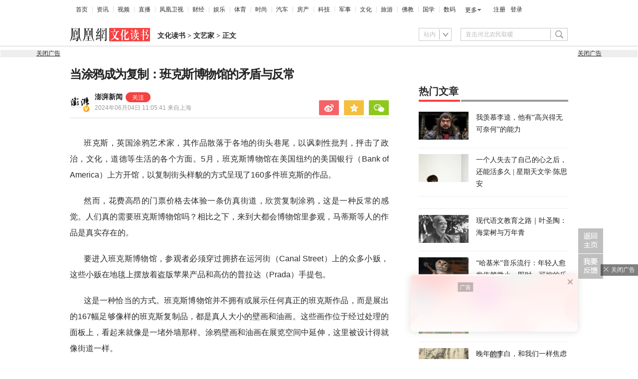

--- FILE ---
content_type: text/html; charset=utf-8
request_url: https://culture.ifeng.com/c/8a8LlXz6mCt
body_size: 22668
content:
<!doctype html><html xmlns:wb="http://open.weibo.com/wb" lang="zh"><head><meta http-equiv="Cache-Control" content="no-transform"/><meta charset="utf-8"><meta http-equiv="X-UA-Compatible" content="IE=Edge"><meta content="always" name="referrer"><title>当涂鸦成为复制：班克斯博物馆的矛盾与反常_凤凰网</title><meta name="keywords" content="班克斯 博物馆 作品 涂鸦 纽约 艺术家 礼品店 艺术 画作 加莱 体验 艺术界 油画 文化 街道 巴勒斯坦 伯利恒 复制品 门票价格 评论 枕头 燃烧弹 小贩 一个男孩 丘吉尔 法国 市场 大都会 成人 布商 古董 以色列 女孩 普拉达 马蒂斯 政治 壁画 版权 老鼠 囚犯 讽刺性 灰烬 男孩 利用 空气 洗脑 警世 难民 产品 洋基队 关塔那摩 街头巷尾 垃圾堆 海滩 个性 坟墓 先生 故事 帽子 伦敦 民粹主义 肆无忌惮 真人 埃里 气球 体制 激光 枪战 文字 噱头 苹果 神秘感 创业精神 秃鹫 罗宾汉 移民 电影 观念 比利时 英国 商业 竞技场 政府 入口处 危机 现象 洛杉矶 艺术大师 儿童 高昂 形式 价格 花费 照片 乔布斯 工人阶级 方式 人们 字样 了蒂"><meta name="description" content="当涂鸦成为复制：班克斯博物馆的矛盾与反常"><meta name="og: webtype" content="news"><meta property="og:url" content="https://culture.ifeng.com/c/8a8LlXz6mCt"><meta property="og:title" content="当涂鸦成为复制：班克斯博物馆的矛盾与反常"><meta property="og:description" content="当涂鸦成为复制：班克斯博物馆的矛盾与反常"><meta name="og:time " content="2024-06-04 11:05:41"><meta name="og:category " content="凤凰网文化读书"><meta property="og:image" content="https://x0.ifengimg.com/res/2024/041951EF30335C8A86549B6528161160127FCB65_size99_w800_h529.jpg"><meta name="og:img_slide" content=""><meta name="og:img_video" content=""><meta http-equiv="Cache-Control" content="no-transform"><meta http-equiv="X-UA-Compatible" content="IE=Edge"><meta content="always" name="referrer"><link href="//y0.ifengimg.com/index/favicon.ico" mce_href="//y0.ifengimg.com/index/favicon.ico" rel="icon" type="image/x-icon"><link href="//y0.ifengimg.com/index/favicon.ico" mce_href="//y0.ifengimg.com/index/favicon.ico" rel="shortcut icon" type="image/x-icon"><link href="//x0.ifengimg.com/fe/custom/ifeng.f52bd6.png" rel="apple-touch-icon"><script>var bj_config = {
            cache_error_list: [],
            didMountEndTime: -1,
            firstScreenEndtime: -1,
            config : {
                namespace: 'content',
                appname:  'articlePc',
                level: 4,
                bid: "f00d323787104c9a86c111a2a7fa8e89",
                router: "/pc/article/:id",
                perf_filter_list:  ["/inice","/fa.min.js"],
                perf_timeout: 0,
                pref_count: 1
            }
        };
        var BJ_REPORT = {
                report: function(msg, isReportNow, type) {
                    bj_config.cache_error_list.push(["report", arguments]);
                },
                push: function(err) {
                    bj_config.cache_error_list.push(["push", arguments]);
                },
                firstScreen: function(err) {
                    bj_config.didMountEndTime = (new Date()-0);
                    setTimeout(function(){
                        bj_config.firstScreenEndtime = (new Date()-0);
                    })
                }
            };
            window.onerror = function() {
                bj_config.cache_error_list.push(["handleError", arguments]);
            };
    
         (function(global){var _onthrow=function(errObj){if(global.BJ_REPORT&&global.BJ_REPORT&&global.BJ_REPORT.push){global.BJ_REPORT.push(errObj)}};var tryJs={};global.tryJs=function(throwCb){throwCb&&(_onthrow=throwCb);return tryJs};var timeoutkey;var cat=function(foo,args){return function(){try{return foo.apply(this,args||arguments)}catch(error){try{error.message=error.message+foo.toString()}catch(err){}_onthrow(error);if(error.stack&&console&&console.error){console.error("[BJ-REPORT]",error.stack)}if(!timeoutkey){var orgOnerror=global.onerror;global.onerror=function(){};timeoutkey=setTimeout(function(){global.onerror=orgOnerror;timeoutkey=null},50)}throw error}}};var catTimeout=function(foo){return function(cb,timeout){if(typeof cb==="string"){try{cb=new Function(cb)}catch(err){throw err}}var args=[].slice.call(arguments,2);cb=cat(cb,args.length&&args);return foo(cb,timeout)}};tryJs.spySystem=function(){global.setTimeout=catTimeout(global.setTimeout);global.setInterval=catTimeout(global.setInterval);return tryJs};tryJs.spyAll=function(){tryJs.spySystem();return tryJs}})(window);if(window&&window.tryJs){window.tryJs().spyAll()};</script><script src="https://x2.ifengimg.com/fe/shank/channel/errorupload-bdf4352595a.min.js" crossorigin="anonymous" async></script><script>var allData = {"noffhFlag":["215401-","5-95384-","1-35220-","31-","275799-"],"seoTitle":["1-","2-","3-","4-","5-","6-","10-","11-","12-","14-","15-","16-","17-","18-","19-","20-","21-","22-","23-","26-","27-","28-","29-","31-","32-","33-","95013-","95379-","215401-","245409-","245539-","275736-","275799-"],"nav":{"moreLink":"//www.ifeng.com/","nav":[{"title":"首页","url":"//www.ifeng.com/"},{"title":"资讯","url":"//news.ifeng.com/"},{"title":"视频","url":"//v.ifeng.com/"},{"title":"直播","url":"https://flive.ifeng.com/ "},{"title":"凤凰卫视","url":"https://www.phoenixtv.com/"},{"title":"财经","url":"//finance.ifeng.com/"},{"title":"娱乐","url":"//ent.ifeng.com/"},{"title":"体育","url":"//sports.ifeng.com/"},{"title":"时尚","url":"//fashion.ifeng.com/"},{"title":"汽车","url":"//auto.ifeng.com/"},{"title":"房产","url":"//house.ifeng.com/"},{"title":"科技","url":"//tech.ifeng.com/"},{"title":"军事","url":"//mil.ifeng.com"},{"title":"文化","url":"//culture.ifeng.com/"},{"title":"旅游","url":"//travel.ifeng.com/"},{"title":"佛教","url":"//fo.ifeng.com/"},{"title":"国学","url":"//guoxue.ifeng.com/"},{"title":"数码","url":"//tech.ifeng.com/digi/"},{"title":"健康","url":"//health.ifeng.com/"},{"title":"公益","url":"//gongyi.ifeng.com/"},{"title":"教育","url":"https://edu.ifeng.com/"},{"title":"酒业","url":"//jiu.ifeng.com/"},{"title":"美食","url":"//foodnwine.ifeng.com/"}],"limit":18},"search":[{"name":"站内","type":"sofeng","keyword":"直击河北农民取暖"}],"qrCode":{"qrCode":"https://x0.ifengimg.com/ucms/qr/2020_45/E50F33D040C4BBC5FF2F1EFD8790917DA17434A8_w260_h260.png","text1":"凤凰新闻客户端","text2":"扫描左侧二维码下载，更多精彩内容随你看。"},"audiobook":[{"img":"//d.ifengimg.com/w100_h56_q90/x0.ifengimg.com/res/2020/46E17DEC8156FF0AA996AB395BDA91F16BA23656_size4733_w600_h337.gif","url":"//known.ifeng.com/c/7yuFeS6aKtU","title":"30+女性谈人生高潮：我的快乐，和钱无关"},{"img":"//d.ifengimg.com/w100_h56_q90/x0.ifengimg.com/res/2020/A5319F5B4EAFB633BDF3B82D9E00B094B41A32E7_size44_w700_h525.jpeg","url":"//known.ifeng.com/c/7zCLV0O4XWS","title":"为什么总有人想去盗曹操墓？他那么抠"},{"img":"//d.ifengimg.com/w100_h56_q90/x0.ifengimg.com/res/2020/C3199EBA71F9CC0B014966F5B1F23D6246EBD6A5_size126_w595_h625.jpeg","url":"//known.ifeng.com/c/7zCY5ixnHii","title":"最贫困、最混乱、最不为人关注”的非洲，难上加难"},{"img":"//d.ifengimg.com/w100_h56_q90/x0.ifengimg.com/ucms/qr/2021_04/E38C76C1EFDB683C953ECF5818CE2D702BC7F6BB_size94_w490_h286.jpg","url":"//known.ifeng.com/c/839aI6XEYHe","title":"后人褒贬不一的曾国藩到底有什么地方值得我们学"},{"img":"//d.ifengimg.com/w100_h56_q90/x0.ifengimg.com/ucms/qr/2021_11/8B999C1DFB9F87CABD9E24365011C98BB821D15A_size355_w1000_h1000.jpg","url":"//known.ifeng.com/c/84UfOkzte6r","title":"富有统治权术的雍正到底有哪些不为人知的秘密"},{"img":"//d.ifengimg.com/w100_h56_q90/x0.ifengimg.com/ucms/qr/2021_11/9E66B36CC209B2E015D3071E101AB692DA40CC4A_size724_w800_h800.jpg","url":"//known.ifeng.com/c/84UobLNh4Ml","title":"烈火群飞看三国：从不同角度理解三国历史和文化"}],"goodbook0":[{"img":"//d.ifengimg.com/w100_h56_q90/x0.ifengimg.com/ucms/2022_34/59270FBE18CF044A6B05A731BD419A8B1CD65404_size69_w690_h388.jpg","url":"http://yc.ifeng.com/book/3296896/1/?cid=33003","title":"步步为赢：职场总离不开智谋和女人"},{"img":"//d.ifengimg.com/w100_h56_q90/x0.ifengimg.com/ucms/2022_48/39096760275D544201B7F4713A2DB475C3EAD476_size43_w690_h388.jpg","url":"//yc.ifeng.com/book/3300553/1/?cid=33003","title":"官路浮沉：误打误撞进入仕途一路沉浮"},{"img":"//d.ifengimg.com/w100_h56_q90/x0.ifengimg.com/ucms/2022_34/B54A19F1C6E4EBBA7960579F7CDB8A16131DE4D7_size56_w690_h388.jpg","url":"//yc.ifeng.com/book/3300036/1/?cid=33003","title":"盖世龙医：医术济世，武道镇魔"},{"img":"//d.ifengimg.com/w100_h56_q90/x0.ifengimg.com/ucms/2022_18/43E7C94D162B06BE5CA6E6B82DA9CB91FED18FC3_size8_w210_h118.jpg","url":"http://yc.ifeng.com/book/3256355/1/?cid=33003","title":"官藏 :十万狂花如梦寐，一片冰心在玉壶"},{"img":"//d.ifengimg.com/w100_h56_q90/x0.ifengimg.com/ucms/2022_48/27F569B233D08EF6C0AB23042742E5D150D44CFC_size61_w690_h388.jpg","url":"//yc.ifeng.com/book/3161309/1/?cid=33003","title":"最窝囊的女婿，遭老婆陷害被狼狈地赶出家门"},{"img":"//d.ifengimg.com/w100_h56_q90/x0.ifengimg.com/ucms/2022_34/316D5B5DDF5C19E97B84F0F11259D390B1348FD5_size39_w690_h388.jpg","url":"http://yc.ifeng.com/book/3161309/1/?cid=33003","title":"绝地反击:得罪顶头上司被穿小鞋后"},{"img":"//d.ifengimg.com/w100_h56_q90/x0.ifengimg.com/ucms/2021_16/B4569C8177C69F7EF888BC9E777C583D6598E884_size212_w438_h297.png","url":"http://yc.ifeng.com/book/3297090/1/?cid=33003","title":"都市第一神医：六位师娘，五年学艺成"},{"img":"//d.ifengimg.com/w100_h56_q90/x0.ifengimg.com/ucms/2023_06/51AA17AF8FF58ECC7D83FDE293481690A3723605_size28_w345_h248.jpg","url":"http://yc.ifeng.com/book/3296597/1/?cid=33003","title":"商海浮沉录:真正的高手纵横开阖"}],"goodbook1":[{"img":"//d.ifengimg.com/w100_h56_q90/x0.ifengimg.com/ucms/2022_35/976BCDE2E34DC3EAC0C0D3832B53827AECDA5AAF_size58_w690_h388.jpg","url":"//yc.ifeng.com/book/3300110/1/?cid=33011","title":"仕来运转-到穷乡僻壤历练三年后起飞"},{"img":"//d.ifengimg.com/w100_h56_q90/x0.ifengimg.com/ucms/2022_18/84AB7257DD790D2F95439A3F90257301CA32BA92_size64_w690_h388.jpg","url":"http://yc.ifeng.com/book/3256402/1/?cid=33011","title":"无双赘婿：衣锦还乡，十里长亭铺红妆"},{"img":"//d.ifengimg.com/w100_h56_q90/x0.ifengimg.com/ucms/2022_18/21EE607B8F05E24DF5B0A84CE334FD92F644D789_size78_w690_h388.jpg","url":"http://yc.ifeng.com/book/3296597/1/?cid=33011","title":"商海局中局：小人物登上事业巅峰"},{"img":"//d.ifengimg.com/w100_h56_q90/x0.ifengimg.com/ucms/2021_33/C0C2C04A1EC481CF5423BD54C6E27727AA411963_size10_w210_h138.jpg","url":"//yc.ifeng.com/book/3208911/1/?cid=33011","title":"巅峰：两个水火不容的女人让他左右为难"},{"img":"//d.ifengimg.com/w100_h56_q90/x0.ifengimg.com/ucms/2021_49/5A8FC2F07B65EED133DEB6C2D6330E5AE0D4DEE5_size13_w230_h152.jpg","url":"//yc.ifeng.com/book/3159775/1/?cid=33011","title":"一路高升:一步一个脚印，最终走向人生巅峰"},{"img":"//d.ifengimg.com/w100_h56_q90/x0.ifengimg.com/ucms/2023_12/03B40A862FA0408E79F1F6E1B0F84190C561176D_size13_w210_h118.jpg","url":"http://yc.ifeng.com/book/3039732/1/?cid=33011","title":"武神风暴: 一念天地变色；一意血洒苍穹"},{"img":"//d.ifengimg.com/w100_h56_q90/x0.ifengimg.com/ucms/2024_04/2AAFD29F5227A7C1D8121764E2B7C5D906EB8A61_size62_w960_h480.jpg","url":"http://yc.ifeng.com/book/3323222/1/?cid=33011","title":"巅峰权力：拔出萝卜后带出一片泥"},{"img":"//d.ifengimg.com/w100_h56_q90/x0.ifengimg.com/ucms/2021_16/F912908914F99742CD24DC779822EE3B057562C3_size179_w346_h261.png","url":"http://yc.ifeng.com/book/3252917/1/?cid=33011","title":"逆袭：大多数斗争，起于人事调动止于背景对决"}],"article":[],"video":[],"assess":[{"wemediaEAccountId":"1613090","newsTime":"2026-01-15 18:38:55","commentUrl":"ucms_8pwDUYhxG0i","thumbnails":{"image":[{"width":"960","height":"539","url":"https://x0.ifengimg.com/ucms/2026_03/24F227AA5F9C3C273F396BF23FC8A84259CA8073_size1160_w960_h539.png","kbs":"","small":[],"big":[]}],"image2":[]},"searchPath":"5-305901-,27-,5-217662-,5-305481-,5-35062-","source":"","title":"在CES被围观的中国汽车：吉利如何用智能驾驶与豪华座舱打动海外观众？","type":"video","url":"https://tech.ifeng.com/c/8pwDUYhxG0i","skey":"c71b2b","id":"7417497583725056772","wemediaEArticleId":"","base62Id":"8pwDUYhxG0i","status":1,"summary":"","hasSummary":0,"page":0,"comefrom":"ucms","thumbnailsCount":1,"videoCount":0,"isOriginal":1,"editorName":"","duration":"397","posterUrl":"https://x0.ifengimg.com/ucms/2026_03/24F227AA5F9C3C273F396BF23FC8A84259CA8073_size1160_w960_h539.png","miniVideoPoster":"","guid":"d3e15607-7637-4df2-8eff-b6c59ed85a71","videoPlayUrl":"https://video19.ifeng.com/video09/2026/01/15/p7417514048847089787-102-183614.mp4","videoPlayUrl1M":"","fileSize":"63668","fileSize1M":"","croppedRegion":"","oneCategoryName":"","aspect":"1920:1080","cpName":"","keywords":"吉利","title2":"","extentData":{"selectedLevel":"1","introduction":"{}","hideTags":""},"intelligentImages":{"image":[],"image2":[]},"imageTotalCount":0,"notShield":0,"curtmp4":{},"clientStyle":"titleimg","redirectMap":{},"dataSource":"20023","gif":"","favoData":[],"classV":["科技-科技发布会"],"redirectUrl":"","expireTime":"2026-01-16 23:59:00","algorithmCateData":"","topicIds":[],"curtVertical":{},"crowdIds":[],"redirectCrowdId":"","iconTextPlugin":{},"sortedCrowdIds":[],"simId":"usim_8pwHd2hyCGZ","cardPlugin":"","selectedPoolTags":"140021","updater":"yulei","audioPlayUrl":"https://video19.ifeng.com/video09/2026/01/15/p7417514048847089787-535-183614.mp3","imagesInContent":{"image":[],"image2":[]}},{"wemediaEAccountId":"1613090","newsTime":"2026-01-12 15:07:47","commentUrl":"ucms_8pr38W4X4Z9","thumbnails":{"image":[{"width":"1035","height":"582","url":"https://x0.ifengimg.com/ucms/2026_03/8D34D4203E83FBAFA08D1DCC858A335F6FB37FBB_size193_w1035_h582.jpg","kbs":"","small":[],"big":[]}],"image2":[]},"searchPath":"5-305901-,27-,5-217662-,5-305481-,5-35062-","source":"","title":"中国高端显示技术凭什么领先一代？","type":"video","url":"https://tech.ifeng.com/c/8pr38W4X4Z9","skey":"bf52ea","id":"7416369415031104075","wemediaEArticleId":"","base62Id":"8pr38W4X4Z9","status":1,"summary":"CES 2026 现场，一个变化已经非常清晰：全球显示技术的叙事重心，正在从“堆参数”转向“改路径”。海信选择了一条更难、但更彻底的路线——以 RGB-Mini LED 打破既有显示技术的物理瓶颈，而不是在既定规则里继续内卷。\n\n当 RGB-Mini LED 走向量产，当 AI 家电开始成为完整系统，再叠加世界杯这一全球情绪场，海信展示的已经不是单一产品，而是一整套“未来生活”的技术表达。这或许正是 CES 2026 给行业留下的关键信号：中国品牌，开始参与定义下一代体验标准。","hasSummary":1,"page":0,"comefrom":"robotVideo","thumbnailsCount":1,"videoCount":0,"isOriginal":1,"editorName":"","duration":"232","posterUrl":"https://x0.ifengimg.com/ucms/2026_03/8D34D4203E83FBAFA08D1DCC858A335F6FB37FBB_size193_w1035_h582.jpg","miniVideoPoster":"","guid":"3f7089c9-e260-46a7-8997-b65201989b0b","videoPlayUrl":"https://video19.ifeng.com/video09/2026/01/12/p7416369226987868788-102-145905.mp4","videoPlayUrl1M":"","fileSize":"33796","fileSize1M":"","croppedRegion":"","oneCategoryName":"","aspect":"1920:1080","cpName":"官网","keywords":"海信,CES","title2":"","extentData":{"selectedLevel":"1","introduction":"{}","hideTags":""},"intelligentImages":{"image":[],"image2":[]},"imageTotalCount":0,"notShield":0,"curtmp4":{},"clientStyle":"bigimg","redirectMap":{},"dataSource":"20005","gif":"","favoData":[],"classV":["科技-科技产品动态"],"redirectUrl":"","expireTime":"2026-01-15 23:59:00","algorithmCateData":"","topicIds":[],"curtVertical":{},"crowdIds":[],"redirectCrowdId":"","iconTextPlugin":{},"sortedCrowdIds":[],"simId":"usim_8pr4KYRX0yG","cardPlugin":"","selectedPoolTags":"140021","updater":"yulei","audioPlayUrl":"https://video19.ifeng.com/video09/2026/01/12/p7416369226987868788-535-145905.mp3","imagesInContent":{"image":[],"image2":[]}},{"wemediaEAccountId":"1613090","newsTime":"2025-12-26 16:04:05","commentUrl":"ucms_8pOFmD0WSFo","thumbnails":{"image":[{"width":"1080","height":"598","url":"https://x0.ifengimg.com/ucms/2025_52/825FA28FDEC00795930B49F0B43B99EB290DC243_size90_w1080_h598.jpg","kbs":"","small":[],"big":[]}],"image2":[]},"searchPath":"5-305901-,5-217662-,5-305481-,5-35062-,5-35059-,5-35053-","source":"凤凰网科技","title":"对话Rokid祝铭明：大厂入局背后，生态战已经打响","type":"article","url":"https://tech.ifeng.com/c/8pOFmD0WSFo","skey":"47feb6","id":"7410082065888063524","wemediaEArticleId":"","base62Id":"8pOFmD0WSFo","status":1,"summary":"手机不会被完全替代，但会发生巨大变革。","hasSummary":1,"page":1,"comefrom":"robotArticle","thumbnailsCount":1,"videoCount":1,"isOriginal":1,"editorName":"于雷","duration":"507","posterUrl":"https://x0.ifengimg.com/ucms/2025_52/29F33CFB4FA05D5A416632327936C2BF776FC217_size58_w646_h358.jpg","miniVideoPoster":"","guid":"54307649-a356-4355-8a9b-661afd38d58d","videoPlayUrl":"https://video19.ifeng.com/video09/2025/12/26/p7410222863904415828-102-154203.mp4","videoPlayUrl1M":"","fileSize":"64492","fileSize1M":"","croppedRegion":"","oneCategoryName":"科技","aspect":"","cpName":"","keywords":"","title2":"凤凰V现场对话Rokid祝铭明","extentData":{"contentWordCount":"5168","contentAudio":"{\"audioPlayUrl\":\"https://video19.ifeng.com/video09/2025/12/26/8pOFmD0WSFo-de2aef8bf4b2523b870fdfea167a5770_0.mp3\",\"durationOfContentAudio\":\"967\"}","staticsReport":"{\"flatResults\":[\"数码\",\"凤凰新媒体\",\"阿里巴巴\"]}","selectedLevel":"1","introduction":"{}","hideTags":""},"intelligentImages":{"image":[],"image2":[]},"imageTotalCount":11,"notShield":0,"curtmp4":{},"clientStyle":"titleimg","redirectMap":{},"dataSource":"20005","gif":"","favoData":[],"classV":["科技-科技名人动态"],"redirectUrl":"","expireTime":"2025-12-29 23:59:00","algorithmCateData":"科技,科技名人动态","topicIds":[],"curtVertical":{},"crowdIds":[],"redirectCrowdId":"","iconTextPlugin":{},"sortedCrowdIds":[],"simId":"usim_8pOw1HLqMim","cardPlugin":"","selectedPoolTags":"20002,20005","updater":"yulei","audioPlayUrl":"https://video19.ifeng.com/video09/2025/12/26/8pOFmD0WSFo-de2aef8bf4b2523b870fdfea167a5770_0.mp3","imagesInContent":{"image":[{"width":"1080","height":"608","url":"https://x0.ifengimg.com/res/2025/B0E79E6746F803DA5B443575D86FBD0FB6134F22_size58_w1080_h608.jpg","kbs":"","small":[],"big":[]},{"width":"1080","height":"608","url":"https://x0.ifengimg.com/res/2025/3C4BC10691D6B5E968C45570FE563B0DF4BB2758_size55_w1080_h608.jpg","kbs":"","small":[],"big":[]},{"width":"1080","height":"608","url":"https://x0.ifengimg.com/res/2025/66C10F111B7CA918B3E522BA8CF2411AC8BCEE64_size36_w1080_h608.jpg","kbs":"","small":[],"big":[]},{"width":"1080","height":"608","url":"https://x0.ifengimg.com/res/2025/9A98A15945932C11ACB72E39C179243D551FDE9A_size29_w1080_h608.jpg","kbs":"","small":[],"big":[]},{"width":"1080","height":"608","url":"https://x0.ifengimg.com/res/2025/0C4A40CF3881D16322008E127C3A24BDAED4729C_size33_w1080_h608.jpg","kbs":"","small":[],"big":[]},{"width":"1080","height":"608","url":"https://x0.ifengimg.com/res/2025/2F7757AA1E0E5A3B1974D32613CCA94580FD9D53_size60_w1080_h608.jpg","kbs":"","small":[],"big":[]}],"image2":[]}},{"wemediaEAccountId":"1613090","newsTime":"2025-12-26 15:56:25","commentUrl":"ucms_8pOthWAlh5V","thumbnails":{"image":[{"width":"646","height":"358","url":"https://x0.ifengimg.com/ucms/2025_52/29F33CFB4FA05D5A416632327936C2BF776FC217_size58_w646_h358.jpg","kbs":"","small":[],"big":[]}],"image2":[]},"searchPath":"5-305901-,27-,5-217662-,5-305481-,5-35053-","source":"","title":"对话Rokid创始人祝铭明：大厂入局背后，生态战已经打响","type":"video","url":"https://tech.ifeng.com/c/8pOthWAlh5V","skey":"5ef9c9","id":"7410222664029053033","wemediaEArticleId":"","base62Id":"8pOthWAlh5V","status":1,"summary":"","hasSummary":0,"page":0,"comefrom":"robotVideo","thumbnailsCount":1,"videoCount":0,"isOriginal":0,"editorName":"","duration":"507","posterUrl":"https://x0.ifengimg.com/ucms/2025_52/29F33CFB4FA05D5A416632327936C2BF776FC217_size58_w646_h358.jpg","miniVideoPoster":"https://x0.ifengimg.com/ucms/2025_52/6E2CB17286F88055338AD87E97B7CD0AAD282C4F_size92_w607_h1080.jpg","guid":"54307649-a356-4355-8a9b-661afd38d58d","videoPlayUrl":"https://video19.ifeng.com/video09/2025/12/26/p7410222863904415828-102-154203.mp4","videoPlayUrl1M":"","fileSize":"64492","fileSize1M":"","croppedRegion":"","oneCategoryName":"","aspect":"1920:1080","cpName":"官网","keywords":"Rokid","title2":"","extentData":{"selectedLevel":"2","introduction":"{}","hideTags":""},"intelligentImages":{"image":[],"image2":[]},"imageTotalCount":0,"notShield":0,"curtmp4":{},"clientStyle":"","redirectMap":{},"dataSource":"20005","gif":"","favoData":[],"classV":["科技-科技名人动态"],"redirectUrl":"","expireTime":"2026-01-02 23:59:00","algorithmCateData":"","topicIds":[],"curtVertical":{},"crowdIds":[],"redirectCrowdId":"","iconTextPlugin":{},"sortedCrowdIds":[],"simId":"usim_8pOuC1DJ9iS","cardPlugin":"","selectedPoolTags":"140021","updater":"yulei","audioPlayUrl":"https://video19.ifeng.com/video09/2025/12/26/p7410222863904415828-535-154203.mp3","imagesInContent":{"image":[],"image2":[]}},{"wemediaEAccountId":"1613090","newsTime":"2025-11-19 00:15:42","commentUrl":"ucms_8oORDKZHick","thumbnails":{"image":[{"width":"691","height":"382","url":"https://x0.ifengimg.com/ucms/2025_47/8233D1007989A12571BCCE1987032DBB49993FBE_size33_w691_h382.jpg","kbs":"","small":[],"big":[]}],"image2":[]},"searchPath":"5-305901-,27-,5-217662-,5-305481-","source":"","title":"深蓝汽车CEO姜海荣：国家开始整顿汽车圈的网络乱象，这是好事","type":"miniVideo","url":"https://tech.ifeng.com/c/8oORDKZHick","skey":"a829cf","id":"7396585257635418618","wemediaEArticleId":"","base62Id":"8oORDKZHick","status":1,"summary":"深蓝汽车CEO姜海荣：国家开始整顿汽车圈的网络乱象，这是好事#凤凰V现场","hasSummary":1,"page":0,"comefrom":"weMediaVideo","thumbnailsCount":1,"videoCount":0,"isOriginal":1,"editorName":"","duration":"34","posterUrl":"https://x0.ifengimg.com/ucms/2025_47/8233D1007989A12571BCCE1987032DBB49993FBE_size33_w691_h382.jpg","miniVideoPoster":"https://x0.ifengimg.com/ucms/2025_47/A4ECA86668FC1C2DE7153B2103EC660BEDD76E44_size100_w788_h1400.jpg","guid":"e6d51d78-1920-4f28-aae4-4a7ac7a9d871","videoPlayUrl":"https://video19.ifeng.com/video09/2025/11/19/p7396595836043403763-102-030902.mp4","videoPlayUrl1M":"","fileSize":"2271","fileSize1M":"","croppedRegion":"","oneCategoryName":"","aspect":"720:1280","cpName":"抖音","keywords":"深蓝汽车,姜海荣,汽车评论","title2":"","extentData":{"staticsReport":"{\"flatResults\":[\"深蓝汽车\",\"国产车\"]}","selectedLevel":"1","introduction":"{}","hideTags":""},"intelligentImages":{"image":[],"image2":[]},"imageTotalCount":0,"notShield":0,"curtmp4":{},"clientStyle":"","redirectMap":{},"dataSource":"20026","gif":"","favoData":[],"classV":["汽车-人物访谈"],"redirectUrl":"","expireTime":"2025-11-22 23:59:00","algorithmCateData":"","topicIds":[],"curtVertical":{},"crowdIds":[],"redirectCrowdId":"","iconTextPlugin":{},"sortedCrowdIds":[],"simId":"usim_8oOo1VdHAdU","cardPlugin":"","selectedPoolTags":"20002,140021","updater":"yulei","audioPlayUrl":"https://video19.ifeng.com/video09/2025/11/19/p7396595836043403763-535-030902.mp3","imagesInContent":{"image":[],"image2":[]}}],"qrCodeSet":[{"uid":"1928118655","qrCode":"//d.ifengimg.com/w80_h80_nocache/y2.ifengimg.com/e01ed39fc2da5d4a/2013/1220/book.jpg","name":"凤凰读书官方微信","title":"凤凰读书","url":"http://weibo.com/ifeng001"},{"uid":"1894132677","qrCode":"//d.ifengimg.com/w80_h80_nocache/y0.ifengimg.com/e01ed39fc2da5d4a/2013/1107/cbaef236d1c513c1e31a35039bce7c6a.jpg","name":"凤凰文化官方微信","title":"凤凰文化","url":"http://e.weibo.com/ifengculture"}],"welfare":{"qrcodePic":"https://x0.ifengimg.com/ucms/2024_34/2F6CC97BDAAA6C13ACF19C2748BDF97805A5CCA7_size18_w122_h115.png","titlePic":"//p0.ifengimg.com/a/2018/0525/w_03.png"},"fhhQrcode":{"qrcodePic":"//p3.ifengimg.com/37780e23b9ea2d8b/2019/15/w_004.png","titlePic":"//p3.ifengimg.com/37780e23b9ea2d8b/2019/15/w_003.png"},"footer":{"nav":[{"title":"凤凰新媒体介绍","url":"//www.ifeng.com/corp/about/intro/"},{"title":"投资者关系 Investor Relations","url":"//ir.ifeng.com/"},{"title":"广告服务","url":"//biz.ifeng.com/"},{"title":"诚征英才","url":"//career.ifeng.com/"},{"title":"保护隐私权","url":"//www.ifeng.com/corp/privacy/"},{"title":"免责条款","url":"//www.ifeng.com/corp/exemption/"},{"title":"意见反馈","url":"https://help.ifeng.com/"},{"title":"凤凰卫视","url":"https://www.phoenixtv.com"},{"title":"京ICP证030609号","url":"https://beian.miit.gov.cn/"}],"content":{"text0":"凤凰新媒体","text1":"版权所有","text2":"Copyright © 2024 Phoenix New Media Limited All Rights Reserved."}},"wireless":{"link":[{"title":"讲堂","url":"http://talk.ifeng.com/index.shtml"},{"title":"音乐","url":"http://yue.ifeng.com/index.shtml"},{"title":"彩铃","url":"http://rbt.ifeng.com/index.shtml"},{"title":"视频","url":"http://vip.v.ifeng.com/phone/index.shtml"}],"title":"凤凰无线"},"commentGuide":{"countKey":"commentGuidePopupCounter","backgroundImage":"https://x0.ifengimg.com/ucms/2021_52/2E45A73487078EF74CCAB2333C4C80FD3358B018_size46_w600_h320.jpg","setDay":3,"isCheckPhone":1,"qrcodeImage":"https://qrcode.ifeng.com/2021/12/24/73cb9b9e1723f70acbcaf5e62ef77823.png","isOpenGuide":0},"adHead":"\r\n\u003c!--s_all-indexs_180823_ad_qpdggtb 2020.10.30 11:35:50-->\r\n\r\n\u003cscript src=\"https://x0.ifengimg.com/feprod/c/m/mobile_inice_v202.js\"  crossorigin=\"anonymous\">\u003c/script>\r\n\r\n\r\n\u003c!--/s_all-indexs_180823_ad_qpdggtb-->\r\n","adBody":"\r\n\u003c!--s_all_indexs_180823_ad_qpdpcggdb 2023.04.04 23:59:12-->\r\n\r\n\u003cscript>IfengAmgr.start()\u003c/script>\r\n\r\n\r\n\u003c!--/s_all_indexs_180823_ad_qpdpcggdb-->\r\n","topAd":"{\r\n    data: {\r\n        \"aids\" : [\r\n            {\"ap\" : \"5875\", \"w\" : \"1000\", \"h\" : \"90\",\"res\" : \"1\"}\r\n                ]\r\n    },\r\n    preload: '',\r\n    callback: 'function(elm, data) {IfengAmgr.show(elm,data);}'\r\n}","logoAd":[],"topicAd":[],"contentAd":"{\r\n    data: {\r\n        \"aids\" : [\r\n            {\"ap\" : \"6402\", \"w\" : \"300\", \"h\" : \"250\",\"res\" : \"1\"}\r\n        ]\r\n    },\r\n    preload: \"https://c0.ifengimg.com/web/d/ebd.js\",\r\n    callback: \"function(data, event) {window.IfengAmgr.tplLib.embed.render(data,event);}\"\r\n}","articleBottomAd":"{\n    data: {\n        \"aids\": [\n            { \"ap\": \"42387\", \"w\": \"640\", \"h\": \"30\", \"res\": \"1\" },\n            { \"ap\": \"41662\", \"w\": \"640\", \"h\": \"30\", \"res\": \"1\" }\n        ],\n        \"pos\": \"0,1\",\n    },\n    preload: 'https://x0.ifengimg.com/feprod/c/web/d/mutiElTxt.js',\n    callback: 'function(elm, data) {window.IfengAmgr.tplLib.mutiElTxt.render(elm,data);}'\n}","infoAd":"{\n data:[\n     {ap: 25598, pos: 3, showType: 1, w: 640, h: 80, res: \"1\"},\n     {ap: 2345, pos: 7, showType: 1, w: 640, h: 90, res: \"1\"},\n     {ap: 25599, pos: 8, showType: 1, w: 640, h: 80, res: \"1\"},\n     {ap: 25600, pos: 13, showType: 1, w: 640, h: 80, res: \"1\"},\n     {ap: 25601, pos: 18, showType: 1, w: 640, h: 80, res: \"1\"},\n     {ap: 25602, pos: 23, showType: 1, w: 640, h: 80, res: \"1\"},\n     {ap: 25603, pos: 28, showType: 1, w: 640, h: 80, res: \"1\"},\n     {ap: 25604, pos: 33, showType: 1, w: 640, h: 80, res: \"1\"},\n     {ap: 25605, pos: 38, showType: 1, w: 640, h: 80, res: \"1\"}\n     ],\n preload: \"https://c0.ifengimg.com/web/d/f_feed_c.js\",\n callback: 'function(data, event) {window.IfengAmgr.tplLib.feed_c.render(data,event);}'\n}","hardAd":"{\n    data: {\n                    \"aids\" : [\n                        {\"ap\" : \"23186\", \"w\" : \"640\", \"h\" : \"90\",\"res\" : \"1\"}\n                    ]\n                },\n                preload: '',\n                callback: 'function(elm, data) {}'\n}","serviceAd":"{\n    data: {\n      \"aids\" : [\n        {\"ap\" : \"2166\", \"w\" : \"640\", \"h\" : \"90\",\"res\" : \"1\"}\n      ]\n    },\n    preload: '',\n    callback: 'function(elm, data) {IfengAmgr.show(elm,data);}'\n  }","contentBottomAd":"{\n    data: {\n        \"aids\" : [\n          {\"ap\" : \"23309\", \"w\" : \"640\", \"h\" : \"250\",\"res\" : \"1\"}\n        ]\n    },\n    preload: '',\n    callback: 'function(elm, data) {IfengAmgr.show(elm,data);}'\n}","commentAd":[],"commentBottomAd":"{\n    data: {\n        \"aids\": [\n            { \"ap\": \"42387\", \"w\": \"640\", \"h\": \"30\", \"res\": \"1\" }\n        ],\n    },\n    preload: '',\n    callback: 'function(elm, data) {window.IfengAmgr.setAdElContent({ap:42387,el:elm,code:\"%7B%22data%22%3A%7B%22appId%22%3A%221210834340%22%2C%22placementId%22%3A%222255647235521336%22%2C%22noAdCode%22%3A%20%7B%20%22data%22%3A%20%7B%20%22tuid%22%3A%20%22u6834204%22%2C%22w%22%3A1%2C%22h%22%3A1%20%7D%2C%20%22script%22%3A%20%22baiduTxtList.js%22%2C%20%22callback%22%3A%22baiduTxtList%22%20%7D%7D%2C%22script%22%3A%22ylhtxt.js%22%2C%22callback%22%3A%22ylhtxt%22%7D\",w:1,h:1})}'\n}","articleAd":"{\n    data:{list:[\n        {ap: 23187, pos: 3, showType: 1, w: 300, h: 56, res: \"1\"},\n        {ap: 23188, pos: 9, showType: 1, w: 300, h: 56, res: \"1\"},\n        {ap: 41782, pos: 12, showType: 1, w: 300, h: 56, res: \"1\"}\n    ],maxnum:12},\n    preload: \"https://c0.ifengimg.com/web/d/f_feed_c.js\",\n    callback: 'function(data, event) {window.IfengAmgr.tplLib.feed_c.render(data,event)}'\n}","videoAd":"{\n    data:{list:[\n        {ap: 23189, pos: 3, showType: 1, w: 300, h: 56, res: \"1\"},\n        {ap: 23190, pos: 9, showType: 1, w: 300, h: 56, res: \"1\"},\n        {ap: 41784, pos: 12, showType: 1, w: 300, h: 56, res: \"1\"}\n    ],maxnum:12},\n    preload: \"https://c0.ifengimg.com/web/d/f_feed_c.js\",\n    callback: 'function(data, event) {window.IfengAmgr.tplLib.feed_c.render(data,event)}'\n}","asideAd1":"{\r\n    data: {\r\n        \"aids\" : [\r\n            {\"ap\" : \"2343\", \"w\" : \"300\", \"h\" : \"250\",\"res\" : \"1\"}\r\n                ]\r\n    },\r\n    preload: '',\r\n    callback: 'function(elm, data) {IfengAmgr.show(elm,data);}'\r\n}","asideAd2":"{\r\n    data: {\r\n        \"aids\" : [\r\n            {\"ap\" : \"23181\", \"w\" : \"300\", \"h\" : \"250\",\"res\" : \"1\"}\r\n        ]\r\n    },\r\n    preload: '',\r\n    callback: 'function(elm, data) {IfengAmgr.show(elm,data);}'\r\n}","asideAd3":[],"asideAd4":"{\r\n    data: {\r\n        \"aids\" : [\r\n            {\"ap\" : \"23183\", \"w\" : \"300\", \"h\" : \"250\",\"res\" : \"1\"}\r\n        ]\r\n    },\r\n    preload: '',\r\n    callback: 'function(elm, data) {IfengAmgr.show(elm,data);}'\r\n}","asideAd5":"{\r\n    data: {\r\n        \"aids\" : [\r\n            {\"ap\" : \"23184\", \"w\" : \"300\", \"h\" : \"250\",\"res\" : \"1\"}\r\n        ]\r\n    },\r\n    preload: '',\r\n    callback: 'function(elm, data) {IfengAmgr.show(elm,data);}'\r\n}","asideAd6":"{\r\n    data: {\r\n        \"aids\" : [\r\n            {\"ap\" : \"23185\", \"w\" : \"300\", \"h\" : \"600\",\"res\" : \"1\"}\r\n        ]\r\n    },\r\n    preload: '',\r\n    callback: 'function(elm, data) {IfengAmgr.show(elm,data);}'\r\n}","bottomAd":"{\n    data: {\n        \"aids\" : [\n            {\"ap\" : \"2842\", \"w\" : \"1000\", \"h\" : \"90\",\"res\" : \"1\"}\n                ]\n    },\n    preload: '',\n    callback: 'function(elm, data) {}'\n}","floatAd1":"{\r\n    data: {\r\n        \"aids\" : [\r\n            {\"ap\" : \"4247\", \"w\" : \"30\", \"h\" : \"300\",\"res\" : \"1\"}\r\n        ]\r\n    },\r\n    preload: '',\r\n    callback: 'function(elm, data) {if(location.search.indexOf(\"f=360\") == -1 && location.search.indexOf(\"f=hao123\") == -1 && location.href.indexOf(\"_zbs_2345_bd\") == -1 && location.href.indexOf(\"#_zbs_360_vr\") == -1 && location.href.indexOf(\"_zbs_baidu_news\") == -1){ IfengAmgr.show(elm,data);}}'\r\n}","floatAd2":"{\n    data: {\n    },\n    preload: \"https://x0.ifengimg.com/feprod/c/web/d/float05.js\",\n    callback: 'function(elm, data) {window.IfengAmgr.tplLib.float05.render(elm, data)}'\n}","chQrCode":{"financeBrandUrl":"https://a.ifeng.com/?from=zw","tvBrandUrl":"https://a.ifeng.com/?from=zw","millBrandUrl":"https://a.ifeng.com/?from=zw","sportsBrandUrl":"https://a.ifeng.com/?from=zw","sportsBrandPic":"https://x0.ifengimg.com/fe/custom/2023_11_10/banner.b96b62e95c7e.png","entBrandPic":"https://x0.ifengimg.com/fe/custom/2023_11_10/banner.b96b62e95c7e.png","tvBrandPic":"https://x0.ifengimg.com/fe/custom/2023_11_10/banner.b96b62e95c7e.png","defaultBrandPic":"https://x0.ifengimg.com/fe/custom/2023_11_10/banner.b96b62e95c7e.png","newsBrandPic":"https://x0.ifengimg.com/fe/custom/2023_11_10/banner.b96b62e95c7e.png","entBrandUrl":"https://a.ifeng.com/?from=zw","techBrandUrl":"https://a.ifeng.com/?from=zw","newsBrandUrl":"https://a.ifeng.com/?from=zw","millBrandPic":"https://x0.ifengimg.com/fe/custom/2023_11_10/banner.b96b62e95c7e.png","techBrandPic":"https://x0.ifengimg.com/fe/custom/2023_11_10/banner.b96b62e95c7e.png","defaultBrandUrl":"https://a.ifeng.com/?from=zw","financeBrandPic":"https://x0.ifengimg.com/ucms/2022_45/ED737C286D7BB9253F133796686612434B8ED697_size54_w1280_h184.png"},"cutoffGray":{"cutoffIds":[{"isClose":false,"isCallQuickapp":true,"id":"367352","title":"开发测试002"},{"isClose":false,"isCallQuickapp":true,"id":"1602712","title":"天下事"},{"isClose":false,"isCallQuickapp":true,"id":"767468","title":"环球网"},{"isClose":false,"isCallQuickapp":true,"id":"311993","title":"观察者网"},{"isClose":false,"isCallQuickapp":true,"id":"1559477","title":"新民周刊"},{"isClose":false,"isCallQuickapp":true,"id":"1531800","title":"海上客"},{"isClose":false,"isCallQuickapp":true,"id":"1605040","title":"枢密院十号"},{"isClose":false,"isCallQuickapp":true,"id":"1212145","title":"椒点视频"},{"isClose":false,"isCallQuickapp":true,"id":"1224463","title":"牛弹琴"},{"isClose":false,"isCallQuickapp":true,"id":"1597539","title":"政知道"},{"isClose":false,"isCallQuickapp":true,"id":"1605788","title":"政知见"},{"isClose":false,"isCallQuickapp":true,"id":"777627","title":"胡锡进"},{"isClose":false,"isCallQuickapp":true,"id":"1462892","title":"译言网"},{"isClose":false,"isCallQuickapp":true,"id":"310821","title":"澎湃新闻"},{"isClose":false,"isCallQuickapp":true,"id":"7244","title":"红星新闻"},{"isClose":false,"isCallQuickapp":true,"id":"1608805","title":"央视新闻"},{"isClose":false,"isCallQuickapp":true,"id":"287882","title":"中国新闻周刊"},{"isClose":false,"isCallQuickapp":true,"id":"1608502","title":"玉渊谭天"}],"isPCCallQuickapp":"2","percentage":50,"filterUA":[{"uaKeyword":"baiduboxapp","uaTitle":"百度"},{"uaKeyword":"bytespider","uaTitle":"字节"},{"uaKeyword":"bingbot","uaTitle":"微软"}],"isMobileCallQuickapp":"2","startTime":"2024-07-12 17:00:00","endTime":"2024-07-15 09:30:00"},"filterMediaList":[{"name":"凤凰网财经","id":"607286"},{"name":"国际财闻汇","id":"1609082"},{"name":"银行财眼","id":"1444240"},{"name":"公司研究院","id":"1612328"},{"name":"IPO观察哨","id":"1601888"},{"name":"风暴眼","id":"1601889"},{"name":"出海研究局","id":"1613468"},{"name":"封面","id":"540061"},{"name":"前行者","id":"1580509"},{"name":"凰家反骗局","id":"1596037"},{"name":"康主编","id":"1535116"},{"name":"启阳路4号","id":"1021158"},{"name":"财经连环话","id":"7518"}],"ppxAd":{},"hostname":"culture.ifeng.com","adMap":{"contentAd":"ad_new_chip/s_all_content_ad_nqbutton_01.inc.html","articleAd":"ad_new_chip/s_all_content_180425_ad_rmwzq_imagetext01.inc.html","asideAd6":"ad_new_chip/s_all_content_180425_ad_rectangle_05.inc.html","asideAd5":"ad_new_chip/s_all_content_180425_ad_rectangle_04.inc.html","bottomAd":"ad_new_chip/s_all_content_180425_ad_banner_bottom.inc.html","contentBottomAd":"ad_new_chip/s_all_content_180425_ad_imagetextdz.inc.html","videoAd":"ad_new_chip/s_all_content_180425_ad_jcspq_imagetext01.inc.html","asideAd4":"ad_new_chip/s_all_content_180425_ad_rectangle_03.inc.html","adBody":"ad_new_chip/s_all_indexs_180823_ad_qpdpcggdb.inc.html","adHead":"ad_new_chip/s_all-indexs_180823_ad_qpdggtb.inc.html","hardAd":"ad_new_chip/s_all_content_180425_ad_banner_02.inc.html","asideAd2":"ad_new_chip/s_all_content_180425_ad_rectangle_01.inc.html","asideAd1":"ad_new_chip/s_all_content_180425_ad_pip_01.inc.html","topAd":"ad_new_chip/s_all_content_180425_ad_banner_top.inc.html","serviceAd":"ad_new_chip/s_all_content_v4_ad_qyfu_bottom.inc.html","infoAd":"ad_new_chip/s_all_content_131029_ad_banner01.inc.html","floatAd2":"ad_new_chip/s_all_content_ad_180530_media.inc.html","floatAd1":"ad_new_chip/s_all_content_ad_couplet.inc.html","articleBottomAd":"ad_new_chip/s_all_content_220513_ad_zwxwzl.inc.html"},"docData":{"type":"article","noAd":false,"noffhFlag":false,"fhhAccountDetail":{"type":"vampire","cateSource":"","isShowSign":0,"parentid":"0","parentname":"社会","cateid":"310821","catename":"澎湃新闻","logo":"http://d.ifengimg.com/q100/img1.ugc.ifeng.com/newugc/20190917/21/wemedia/94c50c62f23d764a66c12e6215c9bd315c5b4a3e_size13_w200_h200.png","description":"澎湃新闻官方账号","api":"http://api.3g.ifeng.com/api_wemedia_list?cid=310821","show_link":0,"share_url":"https://share.iclient.ifeng.com/share_zmt_home?tag=home&cid=310821","eAccountId":310821,"status":1,"honorName":"","honorImg":"http://x0.ifengimg.com/cmpp/2020/0907/1a8b50ea7b17cb0size3_w42_h42.png","honorImg_night":"http://x0.ifengimg.com/cmpp/2020/0907/b803b8509474e6asize3_w42_h42.png","forbidFollow":0,"forbidJump":0,"fhtId":"4000000057854060623","view":1,"sourceFrom":"","declare":"","originalName":"","redirectTab":"article","authorUrl":"https://ishare.ifeng.com/mediaShare/home/310821/media","newsTime":"2024-06-04 11:05:41","lastArticleAddress":"来自上海"},"logo":{"logo":"//p3.ifengimg.com/2018_49/C56E09820F65276F7CB4ABE70312D5F60562E66F_w424_h54.png","title":"文化读书"},"domain":"culture.ifeng.com","relatedRecommend":[],"base62Id":"8a8LlXz6mCt","breadCrumbdata":[{"url":"//culture.ifeng.com/","title":"文化读书"},{"url":"//culture.ifeng.com/shanklist/17-35106-/","title":"文艺家"}],"searchPath":"17-35106-,17-35104-","title":"当涂鸦成为复制：班克斯博物馆的矛盾与反常","newsTime":"2024-06-04 11:05:41","createTime":"2024-06-04 11:05:41","wemediaEAccountId":"310821","source":"","sourceUrl":"","author":"","summary":"当涂鸦成为复制：班克斯博物馆的矛盾与反常","imagesInContent":[{"size":99,"width":800,"url":"https://x0.ifengimg.com/res/2024/041951EF30335C8A86549B6528161160127FCB65_size99_w800_h529.jpg","height":529},{"size":98,"width":800,"url":"https://x0.ifengimg.com/res/2024/BA3E995A5B96D6CEA4F7D2D434D6A182AEF1C697_size98_w800_h530.jpg","height":530},{"size":165,"width":800,"url":"https://x0.ifengimg.com/res/2024/3C82D2C1F1D71F54A8A39E068077C61DFD9A6CF8_size165_w800_h533.jpg","height":533},{"size":87,"width":800,"url":"https://x0.ifengimg.com/res/2024/D2AF47C8669BB570C484831CD5AF895B7DADE073_size87_w800_h513.jpg","height":513},{"size":105,"width":800,"url":"https://x0.ifengimg.com/res/2024/AFBCB259F86BFF3648FC73B078573987A4644F0D_size105_w800_h530.jpg","height":530},{"size":47,"width":800,"url":"https://x0.ifengimg.com/res/2024/7619B634FEF9D1B8680EBFE84DE11F563B163188_size47_w800_h516.jpg","height":516},{"size":108,"width":800,"url":"https://x0.ifengimg.com/res/2024/E9741648281604C35C220A7CF570A0D2822E67D1_size108_w800_h537.jpg","height":537},{"size":217,"width":800,"url":"https://x0.ifengimg.com/res/2024/95BC6B9300E81D70C1886F60C45716710EF69BDF_size217_w800_h1088.jpg","height":1088}],"bdImg":"//d.ifengimg.com/w121_h75_q90/x0.ifengimg.com/res/2024/041951EF30335C8A86549B6528161160127FCB65_size99_w800_h529.jpg","pcUrl":"https://culture.ifeng.com/c/8a8LlXz6mCt","url":"//culture.ifeng.com/c/8a8LlXz6mCt","commentUrl":"ucms_8a8LlXz6mCt","skey":"092ff7","voteId":"ucms_8a8LlXz6mCt","isOriginal":"0","contentData":{"contentList":[{"data":"\u003cp>班克斯，英国涂鸦艺术家，其作品散落于各地的街头巷尾，以讽刺性批判，抨击了政治，文化，道德等生活的各个方面。5月，班克斯博物馆在美国纽约的美国银行（Bank of America）上方开馆，以复制街头样貌的方式呈现了160多件班克斯的作品。\u003c/p>\u003cp>然而，花费高昂的门票价格去体验一条仿真街道，欣赏复制涂鸦，这是一种反常的感觉。人们真的需要班克斯博物馆吗？相比之下，来到大都会博物馆里参观，马蒂斯等人的作品是真实存在的。\u003c/p>\u003cp>要进入班克斯博物馆，参观者必须穿过拥挤在运河街（Canal Street）上的众多小贩，这些小贩在地毯上摆放着盗版苹果产品和高仿的普拉达（Prada）手提包。\u003c/p>\u003cp>这是一种恰当的方式。班克斯博物馆并不拥有或展示任何真正的班克斯作品，而是展出的167幅足够像样的班克斯复制品，都是真人大小的壁画和油画。这些画作位于经过处理的面板上，看起来就像是一堵外墙那样。涂鸦壁画和油画在展览空间中延伸，这里被设计得就像街道一样。\u003c/p>\u003cp class=\"detailPic\">\u003cimg alt=\"班克斯博物馆的一个场景，从左到右依次为：2019年，意大利威尼斯，对难民危机进行评论的作品 “移民儿童”；2015年，法国加莱，“与秃鹫在一起的孩子”；2015年，法国加莱，“美杜莎之筏”；2015年，法国加莱附近，“史蒂夫-乔布斯—来自叙利亚的移民之子”。\"  class=\"empty_bg\" data-lazyload=\"https://x0.ifengimg.com/res/2024/041951EF30335C8A86549B6528161160127FCB65_size99_w800_h529.jpg\" src=\"[data-uri]\" style=\" width: 640px; height: 423px;\"  />\u003c/p>\u003cp class=\"picIntro\">班克斯博物馆的一个场景，从左到右依次为：2019年，意大利威尼斯，对难民危机进行评论的作品 “移民儿童”；2015年，法国加莱，“与秃鹫在一起的孩子”；2015年，法国加莱，“美杜莎之筏”；2015年，法国加莱附近，“史蒂夫-乔布斯—来自叙利亚的移民之子”。\u003c/p>\u003cp>这些复制品梳理自20世纪90年代末以来的班克斯作品，它们或多或少地忠实于当时创作的原始材料。这与其说是与复制能力有关，不如说是与班克斯的简洁美学有关：源于照片的模板作品，更多的是社会评论，而不是技术熟练程度。\u003c/p>\u003cp>班克斯的作品不会在技术上或形式上有所创新，也无意在技术上与形式上创新。班克斯的作品旨在快速制作和快速理解，依靠的是简单的视觉噱头。班克斯的作品有时并没有结果，而只有笑点。如，一个人在遛凯斯-哈林的狗；防暴警察和抗议者在打枕头仗；一个男孩的舌头上沾着雪，其实是垃圾堆里的灰烬等。而在他早期的政治讽刺作品里，如留着莫西干发型的丘吉尔和投掷燃烧弹的泰迪熊等，这种肤浅的民粹主义解释了他的创作轨迹——民粹主义是走向文化现象的必经之路。\u003c/p>\u003cp class=\"detailPic\">\u003cimg alt=\"班克斯博物馆内，（左）“总有希望（女孩与气球）”，2002年，伦敦；（中）“我们都在同一条船上”，2021年，英国洛斯托夫特。\"  class=\"empty_bg\" data-lazyload=\"https://x0.ifengimg.com/res/2024/BA3E995A5B96D6CEA4F7D2D434D6A182AEF1C697_size98_w800_h530.jpg\" src=\"[data-uri]\" style=\" width: 640px; height: 424px;\"  />\u003c/p>\u003cp class=\"picIntro\">班克斯博物馆内，（左）“总有希望（女孩与气球）”，2002年，伦敦；（中）“我们都在同一条船上”，2021年，英国洛斯托夫特。\u003c/p>\u003cp>班克斯是世界上最著名的街头艺术家，自2000年代中期以来，他一直走在这条创作道路上，激发了人们对他的追捧。其新作品的出现被视为文化事件，而作品被移除则常常遭到抗议。\u003c/p>\u003cp>班克斯博物馆很可能在不经意间体现了这些矛盾：未经授权，它既是一种令人敬仰的行为，也是一种剥削行为。这也是一个有趣的思想实验： 你能建立一个只有复制品的博物馆吗？街头艺术脱离了街头还能发挥作用吗？一个艺术家能否在反体制的同时还能在拍卖会上拍出数百万美元的高价吗？\u003c/p>\u003cp>班克斯博物馆似乎并不认同这些潜在的虚伪。它毫不含糊地将班克斯誉为艺术界的罗宾汉，他的世界观无可挑剔，他的表达方式清正廉洁。当然，班克斯博物馆并不是一个严格意义上的博物馆，甚至不是一个宽泛意义上的博物馆。该博物馆不雇用策展人员，也不保存或收藏任何艺术品。\u003c/p>\u003cp class=\"detailPic\">\u003cimg alt=\"班克斯博物馆入口处的礼品店和街头小贩\"  class=\"empty_bg\" data-lazyload=\"https://x0.ifengimg.com/res/2024/3C82D2C1F1D71F54A8A39E068077C61DFD9A6CF8_size165_w800_h533.jpg\" src=\"[data-uri]\" style=\" width: 640px; height: 426px;\"  />\u003c/p>\u003cp class=\"picIntro\">班克斯博物馆入口处的礼品店和街头小贩\u003c/p>\u003cp>它更像是冰激凌博物馆使用的博物馆概念：一种售票沉浸式体验，而你所沉浸的体验是模糊的。在这里，体验的成人票价为30美元，儿童票为21美元，这与纽约大都会博物馆向非纽约市民收取的费用一致。但在大都会博物馆里，马蒂斯等人的作品是真实存在的。\u003c/p>\u003cp>花钱体验一条仿真街道，欣赏人工涂鸦，这是一种反常的感觉。难道户外就没有免费的真实涂鸦了？在警笛声和危险标记的包围下，每幅涂鸦作品都像是犯罪现场。而这个空间就像是查理&middot;考夫曼（Charlie Kaufman）的《纽约提喻法》（Synecdoche, New York）中真人大小的仓库复制品，也像是郊区购物中心中的激光枪战竞技场。\u003c/p>\u003cp class=\"detailPic\">\u003cimg alt=\"班克斯在纽约留下的涂鸦文字\"  class=\"empty_bg\" data-lazyload=\"https://x0.ifengimg.com/res/2024/D2AF47C8669BB570C484831CD5AF895B7DADE073_size87_w800_h513.jpg\" src=\"[data-uri]\" style=\" width: 640px; height: 410px;\"  />\u003c/p>\u003cp class=\"picIntro\">班克斯在纽约留下的涂鸦文字\u003c/p>\u003cp>纽约需要班克斯博物馆吗？这位艺术家与纽约丰富的涂鸦和涂鸦历史并无多大关系。班克斯曾在2013年到访过这里，并广为人知。当时，班克斯创作了几十件作品，对这座城市进行了有限的暗示：一只戴着洋基队帽子的老鼠；“这是我的纽约口音。”2018年，班克斯再次到访，然后似乎就不再想来这个地方了。已知仅存的一件班克斯于2013年在纽约创作的作品就在扎巴尔附近，被有机玻璃保护着。除了标签艺术家赫克塔德（Hektad）发起的一场有趣的、当然也是片面的运动之外，在大多数情况下，纽约的涂鸦者似乎也不太在乎班克斯。赫克塔德在过去10年里一直在城市各处喷涂，并喷下了 “赫克塔德 vs 班克斯”（Hektad vs Banksy）。\u003c/p>\u003cp>事实上，班克斯博物馆是比利时电影导演兼制片人哈齐斯&middot;瓦尔达尔（Hazis Vardar）自2019年在巴黎开设第一家班克斯博物馆以来，在世界各地开设的众多班克斯博物馆中的最新一家。目前，已有四家班克斯博物馆开业。这一博物馆只是班克斯山寨产业的一部分。在世界各地，还有其他未经授权的展览，也包括街头小贩也经常兜售小仿制品。\u003c/p>\u003cp class=\"detailPic\">\u003cimg alt=\"从左到右分别为伯利恒与以色列、巴勒斯坦隔离墙上的“装甲鸽”（2005 年）、2005年伦敦的“关塔那摩囚犯”、2015 年巴勒斯坦加沙的“哭泣的女神”、伯利恒与以色列、巴勒斯坦隔离墙上的“海滩男孩 ”。\"  class=\"empty_bg\" data-lazyload=\"https://x0.ifengimg.com/res/2024/AFBCB259F86BFF3648FC73B078573987A4644F0D_size105_w800_h530.jpg\" src=\"[data-uri]\" style=\" width: 640px; height: 424px;\"  />\u003c/p>\u003cp class=\"picIntro\">从左到右分别为伯利恒与以色列、巴勒斯坦隔离墙上的“装甲鸽”（2005 年）、2005年伦敦的“关塔那摩囚犯”、2015 年巴勒斯坦加沙的“哭泣的女神”、伯利恒与以色列、巴勒斯坦隔离墙上的“海滩男孩 ”。\u003c/p>\u003cp>当然，班克斯自己的哲学也鼓励这种创业精神。“版权是为失败者准备的”，这位艺术家曾这样喃喃自语。与宽松的版权限制相比，这些展览更多的是利用了对个性的狂热崇拜。但班克斯本人似乎就反对这种崇拜，他对自己的形象和神秘感进行了精心的控制。\u003c/p>\u003cp>博物馆用了相当大的篇幅介绍班克斯表面上对艺术界的蔑视。他在2013年接受《乡村之声》（Village Voice）的一次罕见采访时说：’商业上的成功是涂鸦艺术家失败的标志。’班克斯的这一立场因他制作的可出售物品和数百万美元的拍卖价格而变得复杂，其中最著名的是2018年在苏富比拍卖行的奇观，当时《女孩与气球》在以140万美元的价格售出后，画作的部分被销毁了。这一噱头意在讽刺市场上的泡沫投机行为，但矛盾的是，这只会使其身价倍增。2021年，苏富比拍卖行以 2,540 万美元的价格将其重新出售。所以，这很难两全其美。\u003c/p>\u003cp class=\"detailPic\">\u003cimg alt=\"班克斯的画作《女孩与气球》拍出后，框内画作缓缓下滑并被内置碎纸机切碎\"  class=\"empty_bg\" data-lazyload=\"https://x0.ifengimg.com/res/2024/7619B634FEF9D1B8680EBFE84DE11F563B163188_size47_w800_h516.jpg\" src=\"[data-uri]\" style=\" width: 640px; height: 412px;\"  />\u003c/p>\u003cp class=\"picIntro\">班克斯的画作《女孩与气球》拍出后，框内画作缓缓下滑并被内置碎纸机切碎\u003c/p>\u003cp>班克斯的想法完全正确。他反体制的偏执观念在很大程度上得到了印证： 政客们大多懦弱无能，富豪们常常肆无忌惮地掠夺工人阶级，艺术界也大多脱离现实。但他的正义感是直白的：儿童，好。成人，坏。政府，邪恶。金钱，愚蠢。\u003c/p>\u003cp>在许多方面，艺术工作都证明了班克斯的观点：艺术已经与商业密不可分。但班克斯博物馆失败之处并非是游客的门票价格，而是班斯基的艺术所具有的任何力量都来自于街头。这一博物馆就像班克斯自己为嘲弄市场对街头艺术的迷信而制作的那种东西：一个将街头的生命、危险和潜能净化的模拟物，而现在成为了一个完全不自然的、没有空气的坟墓。其最有趣的效果可能是它说明了控制的局限性。\u003c/p>\u003cp class=\"detailPic\">\u003cimg alt=\"班克斯博物馆内再现了班克斯于2019年的弹出式装置作品“油画中的威尼斯”，该作品最初在圣马可广场展出\"  class=\"empty_bg\" data-lazyload=\"https://x0.ifengimg.com/res/2024/E9741648281604C35C220A7CF570A0D2822E67D1_size108_w800_h537.jpg\" src=\"[data-uri]\" style=\" width: 640px; height: 429px;\"  />\u003c/p>\u003cp class=\"picIntro\">班克斯博物馆内再现了班克斯于2019年的弹出式装置作品“油画中的威尼斯”，该作品最初在圣马可广场展出\u003c/p>\u003cp class=\"detailPic\">\u003cimg alt=\"《从礼品店出来》\"  class=\"empty_bg\" data-lazyload=\"https://x0.ifengimg.com/res/2024/95BC6B9300E81D70C1886F60C45716710EF69BDF_size217_w800_h1088.jpg\" src=\"[data-uri]\" style=\" width: 640px; height: 870px;\"  />\u003c/p>\u003cp class=\"picIntro\">《从礼品店出来》\u003c/p>\u003cp>班克斯于2010年拍摄的影片《从礼品店出来》讲述了蒂埃里&middot;盖塔（Thierry Guetta）从洛杉矶的古董布商到街头艺术大师 &quot;洗脑先生”的转变之路。这可能是班克斯的发明，也可能是他自己的噩梦。这是一个警世故事，是对街头艺术商品化的批判，它曾经游离于主流之外，如今却完全成为主流的一部分。当然，班克斯博物馆会让你从礼品店出来，“从礼品店出来”的字样被印在地板上，作为一个寻路的小插曲。\u003c/p>\u003cp>（本文编译自《纽约时报》）\u003c/p>","type":"text"}],"currentPage":0,"pageSize":1},"editorName":"徐英静","editorCode":"PV203","faceUrl":"//ishare.ifeng.com/mediaShare/home/310821/media","vestAccountDetail":{},"subscribe":{"type":"vampire","cateSource":"","isShowSign":0,"parentid":"0","parentname":"社会","cateid":"310821","catename":"澎湃新闻","logo":"http://d.ifengimg.com/q100/img1.ugc.ifeng.com/newugc/20190917/21/wemedia/94c50c62f23d764a66c12e6215c9bd315c5b4a3e_size13_w200_h200.png","description":"澎湃新闻官方账号","api":"http://api.3g.ifeng.com/api_wemedia_list?cid=310821","show_link":0,"share_url":"https://share.iclient.ifeng.com/share_zmt_home?tag=home&cid=310821","eAccountId":310821,"status":1,"honorName":"","honorImg":"http://x0.ifengimg.com/cmpp/2020/0907/1a8b50ea7b17cb0size3_w42_h42.png","honorImg_night":"http://x0.ifengimg.com/cmpp/2020/0907/b803b8509474e6asize3_w42_h42.png","forbidFollow":0,"forbidJump":0,"fhtId":"4000000057854060623","view":1,"sourceFrom":"","declare":"","originalName":"","redirectTab":"article","authorUrl":"https://ishare.ifeng.com/mediaShare/home/310821/media","newsTime":"2024-06-04 11:05:41","lastArticleAddress":"来自上海"},"filterMediaList":[{"name":"凤凰网财经","id":"607286"},{"name":"国际财闻汇","id":"1609082"},{"name":"银行财眼","id":"1444240"},{"name":"公司研究院","id":"1612328"},{"name":"IPO观察哨","id":"1601888"},{"name":"风暴眼","id":"1601889"},{"name":"出海研究局","id":"1613468"},{"name":"封面","id":"540061"},{"name":"前行者","id":"1580509"},{"name":"凰家反骗局","id":"1596037"},{"name":"康主编","id":"1535116"},{"name":"启阳路4号","id":"1021158"},{"name":"财经连环话","id":"7518"}]},"keywords":"班克斯,博物馆,班克斯博物馆,作品,纽约,艺术家,巴勒斯坦,加莱,小贩,画作","safeLevel":0,"isCloseAlgRec":false,"interact":{"isCloseShare":false,"isCloseLike":false,"isOpenCandle":false,"isOpenpray":false,"isCloseFhhCopyright":false},"hasCopyRight":true,"sourceReason":"","__nd__":"ne883dbn.ifeng.com","__cd__":"c01049em.ifeng.com"};
        var adKeys = ["adHead","adBody","topAd","logoAd","topicAd","contentAd","articleBottomAd","infoAd","hardAd","serviceAd","contentBottomAd","commentAd","commentBottomAd","articleAd","videoAd","asideAd1","asideAd2","asideAd3","asideAd4","asideAd5","asideAd6","bottomAd","floatAd1","floatAd2"];
        var __apiReport = (Math.random() > 0.99);
        var __apiReportMaxCount = 50;
    
        for (var i = 0,len = adKeys.length; i<len; i++) {
            try {
                var key = adKeys[i];
                if(key =='adHead' || key == 'adBody'){
                    continue;
                }
                allData[key] = new Function('return ' + allData[key])();
            } catch(e) {
                console.error(key, e);
                allData[key] = {};
                e.message = key + ' ' +e.message;
                if (window && window.BJ_REPORT) window.BJ_REPORT.report(e, false, 'ad');
            }
    
        }</script> 
<!--s_all-indexs_180823_ad_qpdggtb 2020.10.30 11:35:50-->

<script src="https://x0.ifengimg.com/feprod/c/m/mobile_inice_v202.js"  crossorigin="anonymous"></script>


<!--/s_all-indexs_180823_ad_qpdggtb-->
 <link href="https://x2.ifengimg.com/fe/content/articlePc/pc_article.597af39f50.css" rel="stylesheet"></head><body><div id="root"><div data-reactroot=""><img class="index_bd_I3Yst" src="//d.ifengimg.com/w121_h75_q90/x0.ifengimg.com/res/2024/041951EF30335C8A86549B6528161160127FCB65_size99_w800_h529.jpg" width="121" height="75" alt="当涂鸦成为复制：班克斯博物馆的矛盾与反常"/><div><div class="index_header_dIji1"><ul class="index_list_menu_PFLLf"><li><a href="//www.ifeng.com/">首页</a></li><li><a href="//news.ifeng.com/">资讯</a></li><li><a href="//v.ifeng.com/">视频</a></li><li><a href="https://flive.ifeng.com/ ">直播</a></li><li><a href="https://www.phoenixtv.com/">凤凰卫视</a></li><li><a href="//finance.ifeng.com/">财经</a></li><li><a href="//ent.ifeng.com/">娱乐</a></li><li><a href="//sports.ifeng.com/">体育</a></li><li><a href="//fashion.ifeng.com/">时尚</a></li><li><a href="//auto.ifeng.com/">汽车</a></li><li><a href="//house.ifeng.com/">房产</a></li><li><a href="//tech.ifeng.com/">科技</a></li><li><a href="//mil.ifeng.com">军事</a></li><li><a href="//culture.ifeng.com/">文化</a></li><li><a href="//travel.ifeng.com/">旅游</a></li><li><a href="//fo.ifeng.com/">佛教</a></li><li><a href="//guoxue.ifeng.com/">国学</a></li><li><a href="//tech.ifeng.com/digi/">数码</a></li></ul><div class="index_morehNew_utrnU"><div><a href="javascript:l">更多</a><ul class="index_more_fkTmx"><li><a href="//health.ifeng.com/" target="_blank">健康</a></li><li><a href="//gongyi.ifeng.com/" target="_blank">公益</a></li><li><a href="https://edu.ifeng.com/" target="_blank">教育</a></li><li><a href="//jiu.ifeng.com/" target="_blank">酒业</a></li><li><a href="//foodnwine.ifeng.com/" target="_blank">美食</a></li></ul></div></div><div class="index_user_MOakj"><span></span></div></div><div class="index_topAd_box_XBR6l"><span></span></div><div class="index_search_bar_fCm7H"><div class="index_logo_qL3eX"><a href="//culture.ifeng.com" target="_blank"><img src="//p3.ifengimg.com/2018_49/C56E09820F65276F7CB4ABE70312D5F60562E66F_w424_h54.png" alt="文化读书"/></a><div class="index_breadcrumbs_ZNDYG"><span><a href="//culture.ifeng.com/">文化读书</a> &gt; </span><span><a href="//culture.ifeng.com/shanklist/17-35106-/">文艺家</a> &gt; </span><span>正文</span></div></div><span></span><span></span></div></div><div class="index_space40_Vz-XH"></div><div class="index_content_HAXFU"><div class="index_leftContent_rrbkI"><div class="index_artical_-6O-z"><div><h1 class="index_topic_5hyUE">当涂鸦成为复制：班克斯博物馆的矛盾与反常</h1><div class="index_info_FU6MT clearfix"><div class="index_infoboxLink_wuVgi"><div class="index_face_ispqn"><a href="https://ishare.ifeng.com/mediaShare/home/310821/media"><img class="index_faceImg_uaicv" src="http://d.ifengimg.com/q100/img1.ugc.ifeng.com/newugc/20190917/21/wemedia/94c50c62f23d764a66c12e6215c9bd315c5b4a3e_size13_w200_h200.png"/><img src="http://x0.ifengimg.com/cmpp/2020/0907/1a8b50ea7b17cb0size3_w42_h42.png" class="index_faceV_H-xuy"/></a></div><div class="index_textTitle_FfG9x"><div class="index_sourceTitle_Vj75f"><div class="index_sourceTitleText_wlTy-"><a href="https://ishare.ifeng.com/mediaShare/home/310821/media">澎湃新闻</a></div><div class="index_follow_PAQV9"><img class="index_followPicBtn_3HJY4" src="https://x0.ifengimg.com/ucms/2022_05/F0CA5364C2EE44D3C30EB63ED29990CDE86D9D3F_size3_w100_h40.png" alt=""/><div class="index_followBox_KQEY7"><img class="index_followPic_7esWV" src="https://x0.ifengimg.com/ucms/2022_05/20B903E4FDFBB2BFE6240FC545BD87FBA9243DC1_size26_w1000_h1000.png"/><div class="index_followText_2GvPo">下载客户端<br/>独家抢先看</div></div></div></div><div class="index_timeBref_20hzr"><a href="https://ishare.ifeng.com/mediaShare/home/310821/media">2024年06月04日 11:05:41<!-- --> <!-- -->来自上海</a></div></div></div><div class="index_share_box_K6I0I"><div class="index_share_box_6dRxQ"><div class="index_share_bar_mgmGI"><a class="index_sina_CXYjB" data-item="sina"></a><a class="index_qqzone_Gxvri" data-item="qqzone"></a><a class="index_wechat_z-g8Z" data-item="wechat"></a></div></div></div></div><div class="index_devide_eKaPV"></div></div><div></div><div class="index_main_content_j-HoG"><div><div class="index_articleBox_6mBbT" style="height:auto"><div class="index_text_D0U1y"><p>班克斯，英国涂鸦艺术家，其作品散落于各地的街头巷尾，以讽刺性批判，抨击了政治，文化，道德等生活的各个方面。5月，班克斯博物馆在美国纽约的美国银行（Bank of America）上方开馆，以复制街头样貌的方式呈现了160多件班克斯的作品。</p><p>然而，花费高昂的门票价格去体验一条仿真街道，欣赏复制涂鸦，这是一种反常的感觉。人们真的需要班克斯博物馆吗？相比之下，来到大都会博物馆里参观，马蒂斯等人的作品是真实存在的。</p><p>要进入班克斯博物馆，参观者必须穿过拥挤在运河街（Canal Street）上的众多小贩，这些小贩在地毯上摆放着盗版苹果产品和高仿的普拉达（Prada）手提包。</p><p>这是一种恰当的方式。班克斯博物馆并不拥有或展示任何真正的班克斯作品，而是展出的167幅足够像样的班克斯复制品，都是真人大小的壁画和油画。这些画作位于经过处理的面板上，看起来就像是一堵外墙那样。涂鸦壁画和油画在展览空间中延伸，这里被设计得就像街道一样。</p><p class="detailPic"><img alt="班克斯博物馆的一个场景，从左到右依次为：2019年，意大利威尼斯，对难民危机进行评论的作品 “移民儿童”；2015年，法国加莱，“与秃鹫在一起的孩子”；2015年，法国加莱，“美杜莎之筏”；2015年，法国加莱附近，“史蒂夫-乔布斯—来自叙利亚的移民之子”。"  class="empty_bg" data-lazyload="https://x0.ifengimg.com/res/2024/041951EF30335C8A86549B6528161160127FCB65_size99_w800_h529.jpg" src="[data-uri]" style=" width: 640px; height: 423px;"  /></p><p class="picIntro">班克斯博物馆的一个场景，从左到右依次为：2019年，意大利威尼斯，对难民危机进行评论的作品 “移民儿童”；2015年，法国加莱，“与秃鹫在一起的孩子”；2015年，法国加莱，“美杜莎之筏”；2015年，法国加莱附近，“史蒂夫-乔布斯—来自叙利亚的移民之子”。</p><p>这些复制品梳理自20世纪90年代末以来的班克斯作品，它们或多或少地忠实于当时创作的原始材料。这与其说是与复制能力有关，不如说是与班克斯的简洁美学有关：源于照片的模板作品，更多的是社会评论，而不是技术熟练程度。</p><p>班克斯的作品不会在技术上或形式上有所创新，也无意在技术上与形式上创新。班克斯的作品旨在快速制作和快速理解，依靠的是简单的视觉噱头。班克斯的作品有时并没有结果，而只有笑点。如，一个人在遛凯斯-哈林的狗；防暴警察和抗议者在打枕头仗；一个男孩的舌头上沾着雪，其实是垃圾堆里的灰烬等。而在他早期的政治讽刺作品里，如留着莫西干发型的丘吉尔和投掷燃烧弹的泰迪熊等，这种肤浅的民粹主义解释了他的创作轨迹——民粹主义是走向文化现象的必经之路。</p><p class="detailPic"><img alt="班克斯博物馆内，（左）“总有希望（女孩与气球）”，2002年，伦敦；（中）“我们都在同一条船上”，2021年，英国洛斯托夫特。"  class="empty_bg" data-lazyload="https://x0.ifengimg.com/res/2024/BA3E995A5B96D6CEA4F7D2D434D6A182AEF1C697_size98_w800_h530.jpg" src="[data-uri]" style=" width: 640px; height: 424px;"  /></p><p class="picIntro">班克斯博物馆内，（左）“总有希望（女孩与气球）”，2002年，伦敦；（中）“我们都在同一条船上”，2021年，英国洛斯托夫特。</p><p>班克斯是世界上最著名的街头艺术家，自2000年代中期以来，他一直走在这条创作道路上，激发了人们对他的追捧。其新作品的出现被视为文化事件，而作品被移除则常常遭到抗议。</p><p>班克斯博物馆很可能在不经意间体现了这些矛盾：未经授权，它既是一种令人敬仰的行为，也是一种剥削行为。这也是一个有趣的思想实验： 你能建立一个只有复制品的博物馆吗？街头艺术脱离了街头还能发挥作用吗？一个艺术家能否在反体制的同时还能在拍卖会上拍出数百万美元的高价吗？</p><p>班克斯博物馆似乎并不认同这些潜在的虚伪。它毫不含糊地将班克斯誉为艺术界的罗宾汉，他的世界观无可挑剔，他的表达方式清正廉洁。当然，班克斯博物馆并不是一个严格意义上的博物馆，甚至不是一个宽泛意义上的博物馆。该博物馆不雇用策展人员，也不保存或收藏任何艺术品。</p><p class="detailPic"><img alt="班克斯博物馆入口处的礼品店和街头小贩"  class="empty_bg" data-lazyload="https://x0.ifengimg.com/res/2024/3C82D2C1F1D71F54A8A39E068077C61DFD9A6CF8_size165_w800_h533.jpg" src="[data-uri]" style=" width: 640px; height: 426px;"  /></p><p class="picIntro">班克斯博物馆入口处的礼品店和街头小贩</p><p>它更像是冰激凌博物馆使用的博物馆概念：一种售票沉浸式体验，而你所沉浸的体验是模糊的。在这里，体验的成人票价为30美元，儿童票为21美元，这与纽约大都会博物馆向非纽约市民收取的费用一致。但在大都会博物馆里，马蒂斯等人的作品是真实存在的。</p><p>花钱体验一条仿真街道，欣赏人工涂鸦，这是一种反常的感觉。难道户外就没有免费的真实涂鸦了？在警笛声和危险标记的包围下，每幅涂鸦作品都像是犯罪现场。而这个空间就像是查理&middot;考夫曼（Charlie Kaufman）的《纽约提喻法》（Synecdoche, New York）中真人大小的仓库复制品，也像是郊区购物中心中的激光枪战竞技场。</p><p class="detailPic"><img alt="班克斯在纽约留下的涂鸦文字"  class="empty_bg" data-lazyload="https://x0.ifengimg.com/res/2024/D2AF47C8669BB570C484831CD5AF895B7DADE073_size87_w800_h513.jpg" src="[data-uri]" style=" width: 640px; height: 410px;"  /></p><p class="picIntro">班克斯在纽约留下的涂鸦文字</p><p>纽约需要班克斯博物馆吗？这位艺术家与纽约丰富的涂鸦和涂鸦历史并无多大关系。班克斯曾在2013年到访过这里，并广为人知。当时，班克斯创作了几十件作品，对这座城市进行了有限的暗示：一只戴着洋基队帽子的老鼠；“这是我的纽约口音。”2018年，班克斯再次到访，然后似乎就不再想来这个地方了。已知仅存的一件班克斯于2013年在纽约创作的作品就在扎巴尔附近，被有机玻璃保护着。除了标签艺术家赫克塔德（Hektad）发起的一场有趣的、当然也是片面的运动之外，在大多数情况下，纽约的涂鸦者似乎也不太在乎班克斯。赫克塔德在过去10年里一直在城市各处喷涂，并喷下了 “赫克塔德 vs 班克斯”（Hektad vs Banksy）。</p><p>事实上，班克斯博物馆是比利时电影导演兼制片人哈齐斯&middot;瓦尔达尔（Hazis Vardar）自2019年在巴黎开设第一家班克斯博物馆以来，在世界各地开设的众多班克斯博物馆中的最新一家。目前，已有四家班克斯博物馆开业。这一博物馆只是班克斯山寨产业的一部分。在世界各地，还有其他未经授权的展览，也包括街头小贩也经常兜售小仿制品。</p><p class="detailPic"><img alt="从左到右分别为伯利恒与以色列、巴勒斯坦隔离墙上的“装甲鸽”（2005 年）、2005年伦敦的“关塔那摩囚犯”、2015 年巴勒斯坦加沙的“哭泣的女神”、伯利恒与以色列、巴勒斯坦隔离墙上的“海滩男孩 ”。"  class="empty_bg" data-lazyload="https://x0.ifengimg.com/res/2024/AFBCB259F86BFF3648FC73B078573987A4644F0D_size105_w800_h530.jpg" src="[data-uri]" style=" width: 640px; height: 424px;"  /></p><p class="picIntro">从左到右分别为伯利恒与以色列、巴勒斯坦隔离墙上的“装甲鸽”（2005 年）、2005年伦敦的“关塔那摩囚犯”、2015 年巴勒斯坦加沙的“哭泣的女神”、伯利恒与以色列、巴勒斯坦隔离墙上的“海滩男孩 ”。</p><p>当然，班克斯自己的哲学也鼓励这种创业精神。“版权是为失败者准备的”，这位艺术家曾这样喃喃自语。与宽松的版权限制相比，这些展览更多的是利用了对个性的狂热崇拜。但班克斯本人似乎就反对这种崇拜，他对自己的形象和神秘感进行了精心的控制。</p><p>博物馆用了相当大的篇幅介绍班克斯表面上对艺术界的蔑视。他在2013年接受《乡村之声》（Village Voice）的一次罕见采访时说：’商业上的成功是涂鸦艺术家失败的标志。’班克斯的这一立场因他制作的可出售物品和数百万美元的拍卖价格而变得复杂，其中最著名的是2018年在苏富比拍卖行的奇观，当时《女孩与气球》在以140万美元的价格售出后，画作的部分被销毁了。这一噱头意在讽刺市场上的泡沫投机行为，但矛盾的是，这只会使其身价倍增。2021年，苏富比拍卖行以 2,540 万美元的价格将其重新出售。所以，这很难两全其美。</p><p class="detailPic"><img alt="班克斯的画作《女孩与气球》拍出后，框内画作缓缓下滑并被内置碎纸机切碎"  class="empty_bg" data-lazyload="https://x0.ifengimg.com/res/2024/7619B634FEF9D1B8680EBFE84DE11F563B163188_size47_w800_h516.jpg" src="[data-uri]" style=" width: 640px; height: 412px;"  /></p><p class="picIntro">班克斯的画作《女孩与气球》拍出后，框内画作缓缓下滑并被内置碎纸机切碎</p><p>班克斯的想法完全正确。他反体制的偏执观念在很大程度上得到了印证： 政客们大多懦弱无能，富豪们常常肆无忌惮地掠夺工人阶级，艺术界也大多脱离现实。但他的正义感是直白的：儿童，好。成人，坏。政府，邪恶。金钱，愚蠢。</p><p>在许多方面，艺术工作都证明了班克斯的观点：艺术已经与商业密不可分。但班克斯博物馆失败之处并非是游客的门票价格，而是班斯基的艺术所具有的任何力量都来自于街头。这一博物馆就像班克斯自己为嘲弄市场对街头艺术的迷信而制作的那种东西：一个将街头的生命、危险和潜能净化的模拟物，而现在成为了一个完全不自然的、没有空气的坟墓。其最有趣的效果可能是它说明了控制的局限性。</p><p class="detailPic"><img alt="班克斯博物馆内再现了班克斯于2019年的弹出式装置作品“油画中的威尼斯”，该作品最初在圣马可广场展出"  class="empty_bg" data-lazyload="https://x0.ifengimg.com/res/2024/E9741648281604C35C220A7CF570A0D2822E67D1_size108_w800_h537.jpg" src="[data-uri]" style=" width: 640px; height: 429px;"  /></p><p class="picIntro">班克斯博物馆内再现了班克斯于2019年的弹出式装置作品“油画中的威尼斯”，该作品最初在圣马可广场展出</p><p class="detailPic"><img alt="《从礼品店出来》"  class="empty_bg" data-lazyload="https://x0.ifengimg.com/res/2024/95BC6B9300E81D70C1886F60C45716710EF69BDF_size217_w800_h1088.jpg" src="[data-uri]" style=" width: 640px; height: 870px;"  /></p><p class="picIntro">《从礼品店出来》</p><p>班克斯于2010年拍摄的影片《从礼品店出来》讲述了蒂埃里&middot;盖塔（Thierry Guetta）从洛杉矶的古董布商到街头艺术大师 &quot;洗脑先生”的转变之路。这可能是班克斯的发明，也可能是他自己的噩梦。这是一个警世故事，是对街头艺术商品化的批判，它曾经游离于主流之外，如今却完全成为主流的一部分。当然，班克斯博物馆会让你从礼品店出来，“从礼品店出来”的字样被印在地板上，作为一个寻路的小插曲。</p><p>（本文编译自《纽约时报》）</p></div><span></span><div class="index_end_1O-ki"></div></div></div></div><div class="index_copyRight_A74B5"><p class="index_copyRightCh_lYAIU">“特别声明：以上作品内容(包括在内的视频、图片或音频)为凤凰网旗下自媒体平台“大风号”用户上传并发布，本平台仅提供信息存储空间服务。</p><p class="index_copyRightZh_0koAv">Notice: The content above (including the videos, pictures and audios if any) is uploaded and posted by the user of Dafeng Hao, which is a social media platform and merely provides information storage space services.”</p></div><span></span></div><span></span></div><span></span><div class="clear"></div></div><div class="index_space10_GELDG"></div><span></span></div></div><script defer="defer" crossorigin="anonymous" src="https://x2.ifengimg.com/fe/custom/dll/core-js.3.32.2.js"></script><script defer="defer" crossorigin="anonymous" src="https://x2.ifengimg.com/fe/custom/dll/react.17.0.2.js"></script>  <script src="https://x0.ifengimg.com/fe/shank/content/2019/0418/fa.min.js" type="text/javascript"  crossorigin="anonymous" async></script>
<script src="https://x0.ifengimg.com/fe/custom/89c4a615c3d00302ec9a24e714427b46_staytime.js" type="text/javascript"  crossorigin="anonymous" async></script> <script>function getStaPara(){
            return "webtype=text_webtype=pic";
        }

        function getChannelInfo(){
            return "http://culture.ifeng.com/17-35106-/,,zmt_310821,fhh_8a8LlXz6mCt,ucms_8a8LlXz6mCt";
        }</script> 
<!--s_all_indexs_180823_ad_qpdpcggdb 2023.04.04 23:59:12-->

<script>IfengAmgr.start()</script>


<!--/s_all_indexs_180823_ad_qpdpcggdb-->
 <div class="lowBrowerBox" id="lowBrowerBoxFixed">
        <div class="lowBrower"></div>
        <div class="lowBrower_col_box">
            <div class="lowBrower_col">
                <a class="lowBrower_close" id="lowBrowerBoxFixedClose">
                    关闭
                </a>
                <div class="lowBrower_ifengLogo">
                    <a href="//www.ifeng.com" title="凤凰网">
                        <span></span>
                    </a>
                </div>
            </div>
            <div class="lowBrower_col lowBrower_tip_content">
                <div class="lowBrower_tips">
                    <h2>亲爱的凤凰网用户:</h2>
                    <p>您当前使用的浏览器版本过低，导致网站不能正常访问，建议升级浏览器</p>
                    <h2>第三方浏览器推荐:</h2>
                    <p class="lowBrower_OB_line">
                        <img
                            class="lowBrower_otherBrowser_logo"
                            src="//p1.ifengimg.com/a/2018/0920/chrome.jpg"
                        />
                        <span>
                            谷歌(Chrome)浏览器<a href="https://www.google.com/chrome/" target="_blank">
                                下载
                            </a>
                        </span>
                    </p>
                    <p class="lowBrower_OB_line">
                        <img
                            class="lowBrower_otherBrowser_logo"
                            src="//p1.ifengimg.com/a/2018/0920/360_logo.png"
                        />
                        <span>
                            360安全浏览器<a
                                href="https://browser.360.cn/se/"
                                target="_blank"
                                rel="nofollow me noopener noreferrer">
                                下载
                            </a>
                        </span>
                    </p>
                </div>
                <div class="lowBrower_downApp">
                    <img src="https://x0.ifengimg.com/ucms/qr/2020_14/0A7BFE26A756341ECA1B2FC26E9F62157E92ED89_w360_h322.png" />
                </div>
            </div>
        </div>
    </div>

<style>
    .lowBrowerBox{
        display: none;
    }
    .lowBrower {
        position: fixed;
        top: 0;
        left: 0;
        right: 0;
        width: 100%;
        height: 100%;
        background: #000000;
        opacity: 0.7;
        filter: alpha(opacity=70);
        z-index: 9999999999;
    }

    .lowBrower_close {
        position: absolute;
        top: 20px;
        right: 20px;
        font-size: 14px;
        color: red;
        cursor: pointer;
    }

    .lowBrower_show {
        display: block;
    }

    .lowBrower_hide {
        display: none;
    }

    .lowBrower_col_box {
        position: fixed;
        top: 18%;
        left: 0;
        right: 0;
        z-index: 9999999999;
    }

    .lowBrower_col {
        position: relative;
        width: 1400px;
        margin: 0 auto;
        padding-top: 20px;
        text-align: left;
        background: #ffffff;
    }

    .lowBrower_tip_content {
        height: 340px;
    }

    .lowBrower_ifengLogo {
        display: inline-block;
        padding-left: 20px;
    }

    .lowBrower_col .lowBrower_tips {
        display: inline-block;
        width: 60%;
    }

    .lowBrower_col .lowBrower_tips {
        position: absolute;
        left: 20px;
    }

    .lowBrower_ifengLogo span {
        display: inline-block;
        width: 139px;
        height: 52px;
        background: url(https://p1.ifengimg.com/a/2018/0920/logo.jpg) no-repeat;
    }

    .lowBrower_col .lowBrower_downApp {
        display: inline-block;
        width: 36%;
        position: absolute;
        right: 20px;
    }

    .lowBrower_downApp img {
        display: inline-block;
        width: 360px;
        height: 322px;
    }

    .lowBrower_col .lowBrower_tips h2 {
        margin-top: 40px;
        font-size: 20px;
    }

    .lowBrower_col .lowBrower_tips span {
        line-height: 60px;
        height: 60px;
        font-size: 14px;
    }

    .lowBrower_col .lowBrower_tips .lowBrower_otherBrowser_logo {
        display: inline-block;
        width: 17px;
        height: 17px;
        margin-right: 5px;
    }

    .lowBrower_col .lowBrower_tips a {
        color: blue;
        text-decoration: underline;
        margin-left: 5px;
    }

    .lowBrower_col .lowBrower_ad {
        width: 1400px;
        height: 90px;
        text-align: center;
        line-height: 90px;
        background: gray;
    }
</style>
<script>
    allData.IE78 = true;
</script>

<!--[if gte IE 9 | !IE ]><!-->
<script>
    // 下列参数勿动！！！！！！
    allData.IE78 = false;
</script>
<!--<![endif]-->
<script>
;(function(){
   var isIE = function(ver) {
        if (typeof document !== 'undefined') {
            var b = document.createElement('b');
    
            b.innerHTML = '<!--[if IE '+ver+']><i></i><![endif]-->';
    
            return b.getElementsByTagName('i').length === 1;
        } else {
            return false;
        }
    };
    
    var lowBrowerBoxFixedDom = document.getElementById('lowBrowerBoxFixed');
    var isIE678 = isIE(6) || isIE(7) || isIE(8);
    var IE78 = window.allData.IE78;
    
    if (IE78 && isIE678) {
        lowBrowerBoxFixedDom.style.display = 'block';

        var error = new Error('lowBrowerArticle');

        if (window && window.BJ_REPORT) window.BJ_REPORT.report(error, false, 45);
    }

    lowBrowerBoxFixedClose.onclick = function(){
        lowBrowerBoxFixedDom.style.display = 'none';
    } 
})();
</script> <script defer="defer" src="https://x2.ifengimg.com/fe/content/articlePc/pc_article.d72493b4c5.js" crossorigin="anonymous"></script></body></html>

--- FILE ---
content_type: text/html; charset=UTF-8
request_url: https://region.ifeng.com/get?format=js&callback=fa_0_176878732009112
body_size: 85
content:
(function(){fa_0_176878732009112("9999_9999_[abroad][3.144.243.146]")})();

--- FILE ---
content_type: text/html; charset=utf-8
request_url: https://survey.news.ifeng.com/api/getaccumulatorweight?format=js&key=ucms_8a8LlXz6mCtding&serviceid=2&callback=getaccumulator
body_size: 82
content:
(function(){var surveyJsonVarStr___={"code":1,"msg":"success","data":{"browse":{"ucms_8a8LlXz6mCtding":0}}};
 getaccumulator(surveyJsonVarStr___);})();

--- FILE ---
content_type: text/html; charset=UTF-8
request_url: https://browsertdidticket.m.qq.com/
body_size: 570
content:
{"ret":0,"data":{"resp":{"ret":1,"ticketID":"0101AA1385243B3B933731AA78FC197C0971C6D8AD47A69C08879ADD0961874A9ECEE23B43F1FCAF2453B7DC","similarity":0.0,"score":0,"recordTimestamp":0,"clientInfo":{"requestSeq":"","metaData":"","channel":"","buildNo":0,"version":"","lc":"","extraInfo":"","appid":"","type":0,"wx_appid":"bdfdcb60806149a547"},"overtime":172800,"extraIds":{"3":"0101869F8A1D4B8267B2B0031388B24108D68310A8361F3D579BF3491A255434BAC1A47E0531344AC8FEB98C"},"token":"/i26643pN9IEmg4+cRguNwS3QWxx39X2phjxoMw8L0GWMuCXZ6OQpeP54Zy+xS0NclvXJg\u003d\u003d","type":0}}}

--- FILE ---
content_type: text/html; charset=UTF-8
request_url: https://browsertdidticket.m.qq.com/
body_size: 570
content:
{"ret":0,"data":{"resp":{"ret":1,"ticketID":"0101AA130A83579243542AF480897851C2BA934986AA578A24867D9CEFC46B010B423B93C3199F3F30338977","similarity":0.0,"score":0,"recordTimestamp":0,"clientInfo":{"requestSeq":"","metaData":"","channel":"","buildNo":0,"version":"","lc":"","extraInfo":"","appid":"","type":0,"wx_appid":"bdfdcb60806149a547"},"overtime":172800,"extraIds":{"3":"0101869F28793E9E342BD64BA88E7B92107CD835FF6C9E460B4990B114532E9CCBA963EE6F4C400F51A69FE1"},"token":"/i26643pN9IEmg4+cRguNwS3QWxx39X2phjxoMw8L0GWMuCXZ6OQpeP54Zy+xS0NclvXJg\u003d\u003d","type":0}}}

--- FILE ---
content_type: text/html; charset=UTF-8
request_url: https://browsertdidticket.m.qq.com/
body_size: 570
content:
{"ret":0,"data":{"resp":{"ret":1,"ticketID":"0101AA13E7EB883A2F6CE269A8E2C3F7891227BA6E49C19D3F5ECEE64A7D889A9661776B55492767AAA5AB5A","similarity":0.0,"score":0,"recordTimestamp":0,"clientInfo":{"requestSeq":"","metaData":"","channel":"","buildNo":0,"version":"","lc":"","extraInfo":"","appid":"","type":0,"wx_appid":"bdfdcb60806149a547"},"overtime":172800,"extraIds":{"3":"0101869FEAFC9219E8524F314687094E3EB1113EFBCC69A713ADE611003DBD5E0F5719B301605227C2DB8ADF"},"token":"/i26643pN9IEmg4+cRguNwS3QWxx39X2phjxoMw8L0GWMuCXZ6OQpeP54Zy+xS0NclvXJg\u003d\u003d","type":0}}}

--- FILE ---
content_type: text/html; charset=UTF-8
request_url: https://browsertdidticket.m.qq.com/
body_size: 570
content:
{"ret":0,"data":{"resp":{"ret":1,"ticketID":"0101AA13098705BD759F8F52349A75431B18B3ED12A9491E41D96B5E415C16B4082D0A6232D0755C4DCEDB64","similarity":0.0,"score":0,"recordTimestamp":0,"clientInfo":{"requestSeq":"","metaData":"","channel":"","buildNo":0,"version":"","lc":"","extraInfo":"","appid":"","type":0,"wx_appid":"bdfdcb60806149a547"},"overtime":172800,"extraIds":{"3":"0101869FDA6D93DBB0FF392387270FB99F387007AF16AC79B490763D843A124E9B911DF2BBA0D5F6573A30ED"},"token":"/i26643pN9IEmg4+cRguNwS3QWxx39X2phjxoMw8L0GWMuCXZ6OQpeP54Zy+xS0NclvXJg\u003d\u003d","type":0}}}

--- FILE ---
content_type: text/html; charset=UTF-8
request_url: https://browsertdidticket.m.qq.com/
body_size: 570
content:
{"ret":0,"data":{"resp":{"ret":1,"ticketID":"0101AA13CB99A783D56687272820F3CA2A92FF26CFEDA6416EBEA5B432AC6FC81AF92937BB87D4417DAF3180","similarity":0.0,"score":0,"recordTimestamp":0,"clientInfo":{"requestSeq":"","metaData":"","channel":"","buildNo":0,"version":"","lc":"","extraInfo":"","appid":"","type":0,"wx_appid":"bdfdcb60806149a547"},"overtime":172800,"extraIds":{"3":"0101869FE12860C35A12C61616F41B6B4E99E90A979A28B065A84C60DBDE9793B20062E3488B282E32037C52"},"token":"/i26643pN9IEmg4+cRguNwS3QWxx39X2phjxoMw8L0GWMuCXZ6OQpeP54Zy+xS0NclvXJg\u003d\u003d","type":0}}}

--- FILE ---
content_type: text/plain
request_url: https://otheve.beacon.qq.com/analytics/v2_upload?appkey=JS05KY1G393HQI
body_size: -44
content:
{"result": 200, "srcGatewayIp": "3.144.243.146", "serverTime": "1768787342755", "msg": "success"}

--- FILE ---
content_type: text/plain
request_url: https://otheve.beacon.qq.com/analytics/v2_upload?appkey=JS05KY1G393HQI
body_size: -44
content:
{"result": 200, "srcGatewayIp": "3.144.243.146", "serverTime": "1768787342364", "msg": "success"}

--- FILE ---
content_type: text/plain
request_url: https://otheve.beacon.qq.com/analytics/v2_upload?appkey=JS05KY1G393HQI
body_size: -44
content:
{"result": 200, "srcGatewayIp": "3.144.243.146", "serverTime": "1768787342779", "msg": "success"}

--- FILE ---
content_type: text/plain;charset=UTF-8
request_url: https://ax.ifeng.com/showcode?adids=2166&uid=1768787320449_f9njjb2590&w=640&h=90&dm=culture.ifeng.com&tc=1768787320992&cl=9&nst=1717499141&keywords=%E7%8F%AD%E5%85%8B%E6%96%AF%20%E5%8D%9A%E7%89%A9%E9%A6%86%20%E4%BD%9C%E5%93%81%20%E6%B6%82%E9%B8%A6%20%E7%BA%BD%E7%BA%A6%20%E8%89%BA%E6%9C%AF%E5%AE%B6%20%E7%A4%BC%E5%93%81%E5%BA%97%20%E8%89%BA%E6%9C%AF%20%E7%94%BB%E4%BD%9C%20%E5%8A%A0%E8%8E%B1%20%E4%BD%93%E9%AA%8C%20%E8%89%BA%E6%9C%AF%E7%95%8C%20%E6%B2%B9%E7%94%BB%20%E6%96%87%E5%8C%96%20%E8%A1%97%E9%81%93%20%E5%B7%B4%E5%8B%92%E6%96%AF%E5%9D%A6%20%E4%BC%AF%E5%88%A9%E6%81%92%20%E5%A4%8D%E5%88%B6%E5%93%81%20%E9%97%A8%E7%A5%A8%E4%BB%B7%E6%A0%BC%20%E8%AF%84%E8%AE%BA%20%E6%9E%95%E5%A4%B4%20%E7%87%83%E7%83%A7%E5%BC%B9%20%E5%B0%8F%E8%B4%A9%20%E4%B8%80%E4%B8%AA%E7%94%B7%E5%AD%A9%20%E4%B8%98%E5%90%89%E5%B0%94%20%E6%B3%95%E5%9B%BD%20%E5%B8%82%E5%9C%BA%20%E5%A4%A7%E9%83%BD%E4%BC%9A%20%E6%88%90%E4%BA%BA%20%E5%B8%83%E5%95%86%20%E5%8F%A4%E8%91%A3%20%E4%BB%A5%E8%89%B2%E5%88%97%20%E5%A5%B3%E5%AD%A9%20%E6%99%AE%E6%8B%89%E8%BE%BE%20%E9%A9%AC%E8%92%82%E6%96%AF%20%E6%94%BF%E6%B2%BB%20%E5%A3%81%E7%94%BB%20%E7%89%88%E6%9D%83%20%E8%80%81%E9%BC%A0%20%E5%9B%9A%E7%8A%AF%20%E8%AE%BD%E5%88%BA%E6%80%A7%20%E7%81%B0%E7%83%AC%20%E7%94%B7%E5%AD%A9%20%E5%88%A9%E7%94%A8%20%E7%A9%BA%E6%B0%94%20%E6%B4%97%E8%84%91%20%E8%AD%A6%E4%B8%96%20%E9%9A%BE%E6%B0%91%20%E4%BA%A7%E5%93%81%20%E6%B4%8B%E5%9F%BA%E9%98%9F%20%E5%85%B3%E5%A1%94%E9%82%A3%E6%91%A9%20%E8%A1%97%E5%A4%B4%E5%B7%B7%E5%B0%BE%20%E5%9E%83%E5%9C%BE%E5%A0%86%20%E6%B5%B7%E6%BB%A9%20%E4%B8%AA%E6%80%A7%20%E5%9D%9F%E5%A2%93%20%E5%85%88%E7%94%9F%20%E6%95%85%E4%BA%8B%20%E5%B8%BD%E5%AD%90%20%E4%BC%A6%E6%95%A6%20%E6%B0%91%E7%B2%B9%E4%B8%BB%E4%B9%89%20%E8%82%86%E6%97%A0%E5%BF%8C%E6%83%AE%20%E7%9C%9F%E4%BA%BA%20%E5%9F%83%E9%87%8C%20%E6%B0%94%E7%90%83%20%E4%BD%93%E5%88%B6%20%E6%BF%80%E5%85%89%20%E6%9E%AA%E6%88%98%20%E6%96%87%E5%AD%97%20%E5%99%B1%E5%A4%B4%20%E8%8B%B9%E6%9E%9C%20%E7%A5%9E%E7%A7%98%E6%84%9F%20%E5%88%9B%E4%B8%9A%E7%B2%BE%E7%A5%9E%20%E7%A7%83%E9%B9%AB%20%E7%BD%97%E5%AE%BE%E6%B1%89%20%E7%A7%BB%E6%B0%91%20%E7%94%B5%E5%BD%B1%20%E8%A7%82%E5%BF%B5%20%E6%AF%94%E5%88%A9%E6%97%B6%20%E8%8B%B1%E5%9B%BD%20%E5%95%86%E4%B8%9A%20%E7%AB%9E%E6%8A%80%E5%9C%BA%20%E6%94%BF%E5%BA%9C%20%E5%85%A5%E5%8F%A3%E5%A4%84%20%E5%8D%B1%E6%9C%BA%20%E7%8E%B0%E8%B1%A1%20%E6%B4%9B%E6%9D%89%E7%9F%B6%20%E8%89%BA%E6%9C%AF%E5%A4%A7%E5%B8%88%20%E5%84%BF%E7%AB%A5%20%E9%AB%98%E6%98%82%20%E5%BD%A2%E5%BC%8F%20%E4%BB%B7%E6%A0%BC%20%E8%8A%B1%E8%B4%B9%20%E7%85%A7%E7%89%87%20%E4%B9%94%E5%B8%83%E6%96%AF%20%E5%B7%A5%E4%BA%BA%E9%98%B6%E7%BA%A7%20%E6%96%B9%E5%BC%8F%20%E4%BA%BA%E4%BB%AC%20%E5%AD%97%E6%A0%B7%20%E4%BA%86%E8%92%82&hls=1&cb=fa_0_176878732099243
body_size: 2202
content:
fa_0_176878732099243({"2166":{"ap":"2166","b":"41","cf":"iis","code":"%3Cstyle%3E%0D%0A%20%20%20%20.box%7B%0D%0A%20%20%20%20%20%20%20%20display%3A%20flex%3B%0D%0A%20%20%20%20%20%20%20%20flex-direction%3A%20row%3B%0D%0A%20%20%20%20%20%20%20%20height%3A%2080px%3B%0D%0A%20%20%20%20%20%20%20%20overflow%3Ahidden%3B%0D%0A%20%20%20%20%7D%0D%0A%20%20%20%20.box%20.left%7B%0D%0A%20%20%20%20%20%20%20%20margin-right%3A%2040px%3B%0D%0A%20%20%20%20%7D%0D%0A%20%20%20%20.box%20.item%7B%0D%0A%20%20%20%20%20%20%20%20width%3A300px%3B%0D%0A%20%20%20%20%20%20%20%20display%3Ablock%3B%0D%0A%20%20%20%20%7D%0D%0A%20%20%20%20.main%7B%0D%0A%20%20%20%20%20%20%20%20position%3A%20relative%3B%0D%0A%20%20%20%20%20%20%20%20top%3A-20px%3B%0D%0A%20%20%20%20%7D%0D%0A%3C%2Fstyle%3E%0D%0A%3Cdiv%20class%3D%22main%22%3E%0D%0A%20%20%20%20%3Cdiv%20class%3D%22box%22%3E%0D%0A%20%20%20%20%20%20%20%20%3Cdiv%20class%3D%22tleft%20left%20item%22%3E%3C%2Fdiv%3E%0D%0A%20%20%20%20%20%20%20%20%3Cdiv%20class%3D%22tright%20item%22%3E%3C%2Fdiv%3E%0D%0A%20%20%20%20%3C%2Fdiv%3E%0D%0A%20%20%20%20%3Cdiv%20class%3D%22box%22%3E%0D%0A%20%20%20%20%20%20%20%20%3Cdiv%20class%3D%22mleft%20left%20item%22%3E%3C%2Fdiv%3E%0D%0A%20%20%20%20%20%20%20%20%3Cdiv%20class%3D%22mright%20item%22%3E%3C%2Fdiv%3E%0D%0A%20%20%20%20%3C%2Fdiv%3E%0D%0A%3C%2Fdiv%3E%0D%0A%20%3Cimg%20src%3D%22http%3A%2F%2Fx0.ifengimg.com%2Ffeprod%2Fc%2F2023_6_5%2F18_8_26%2Fad-logo.png%22%20style%3D%22position%3A%20absolute%3B%20left%3A%200px%3B%20bottom%3A%2010px%3B%20width%3A%2033px%3B%20height%3A%2011px%3Bopacity%3A%20.8%3B%22%2F%3E%0D%0A%3Cscript%20src%3D%22%2F%2Fcpro.baidustatic.com%2Fcpro%2Fui%2Fc.js%22%3E%3C%2Fscript%3E%0D%0A%3Cscript%20type%3D%22text%2Fjavascript%22%3E%0D%0A%20%20%20%20function%20loadBaidu%28tuid%2CadEl%2Cel%2C%20retryNum%29%7B%0D%0A%20%20%20%20%20%20%20%20if%28adEl%3D%3Dnull%29%7B%0D%0A%20%20%20%20%20%20%20%20%20%20%20%20adEl%20%3D%20document.createElement%28%22div%22%29%3B%0D%0A%20%20%20%20%20%20%20%20%20%20%20%20el.appendChild%28adEl%29%3B%0D%0A%20%20%20%20%20%20%20%20%7Delse%7B%0D%0A%20%20%20%20%20%20%20%20%20%20%20%20adEl.innerHTML%20%3D%20%22%22%3B%0D%0A%20%20%20%20%20%20%20%20%7D%20%20%0D%0A%20%20%20%20%20%20%20%20let%20css%20%3D%20%22_%22%20%2B%20Math.random%28%29.toString%2836%29.slice%282%29%3B%0D%0A%20%20%20%20%20%20%20%20adEl.className%20%3D%20css%3B%20%20%0D%0A%20%20%20%20%20%20%20%20if%20%28%21baiduTuidKeyMap.hasOwnProperty%28tuid%29%29%20%7B%0D%0A%20%20%20%20%20%20%20%20%20%20%20%20baiduTuidKeyMap%5Btuid%5D%20%3D%200%3B%0D%0A%20%20%20%20%20%20%20%20%7D%20else%20%7B%0D%0A%20%20%20%20%20%20%20%20%20%20%20%20baiduTuidKeyMap%5Btuid%5D%2B%2B%3B%0D%0A%20%20%20%20%20%20%20%20%7D%0D%0A%20%20%20%20%20%20%20%20let%20key%20%3D%20tuid%20%2B%20%22_%22%20%2B%20baiduTuidKeyMap%5Btuid%5D%3B%0D%0A%20%20%20%20%20%20%20%20baiduTuidMap%5Bkey%5D%20%3D%20%7B%0D%0A%20%20%20%20%20%20%20%20%20%20%20%20el%3A%20el%2C%0D%0A%20%20%20%20%20%20%20%20%20%20%20%20adEl%3A%20adEl%2C%0D%0A%20%20%20%20%20%20%20%20%20%20%20%20tuid%3A%20tuid%2C%0D%0A%20%20%20%20%20%20%20%20%20%20%20%20retryNum%3A%200%2C%0D%0A%20%20%20%20%20%20%20%20%7D%3B%0D%0A%20%20%20%20%20%20%20%20console.log%28tuid%2C%20css%29%3B%0D%0A%20%20%20%20%20%20%20%20%28window.slotbydup%20%3D%20window.slotbydup%20%7C%7C%20%5B%5D%29.push%28%7B%0D%0A%20%20%20%20%20%20%20%20%20%20%20%20id%3A%20tuid%2C%0D%0A%20%20%20%20%20%20%20%20%20%20%20%20container%3A%20css%2C%0D%0A%20%20%20%20%20%20%20%20%20%20%20%20async%3A%20true%0D%0A%20%20%20%20%20%20%20%20%7D%29%3B%0D%0A%20%20%20%20%7D%0D%0A%20%20%20%20%28window.slotbydup%20%3D%20window.slotbydup%20%7C%7C%20%5B%5D%29.push%28%7B%0D%0A%20%20%20%20%20%20%20%20%20%20%20%20noAd%3A%20function%20%28tu_index%2C%20noadInfo%29%20%7B%0D%0A%20%20%20%20%20%20%20%20%20%20%20%20%20%20%20%20let%20adData%20%3D%20baiduTuidMap%5Btu_index%5D%3B%0D%0A%20%20%20%20%20%20%20%20%20%20%20%20%20%20%20%20console.log%28%22%E6%97%A0%E5%B9%BF%E5%91%8A%22%2C%20baiduTuidMap%2C%20tu_index%2C%20noadInfo%2C%20adData%29%0D%0A%20%20%20%20%20%20%20%20%20%20%20%20%20%20%20%20%2F%2F%E9%87%8D%E6%96%B0%E5%8A%A0%E8%BD%BD%E5%B9%BF%E5%91%8A%0D%0A%20%20%20%20%20%20%20%20%20%20%20%20%20%20%20%20if%20%28adData%29%20%7B%0D%0A%20%20%20%20%20%20%20%20%20%20%20%20%20%20%20%20%20%20%20%20delete%20baiduTuidMap%5Btu_index%5D%3B%2F%2F%E5%88%A0%E9%99%A4%E6%AD%A4map%2C%E9%81%BF%E5%85%8D%E9%87%8D%E5%A4%8D%E5%A4%84%E7%90%86%0D%0A%20%20%20%20%20%20%20%20%20%20%20%20%20%20%20%20%20%20%20%20let%20retryNum%20%3D%20adData.retryNum%3B%0D%0A%20%20%20%20%20%20%20%20%20%20%20%20%20%20%20%20%20%20%20%20if%20%282%20%3C%3D%20retryNum%29%20%7B%0D%0A%20%20%20%20%20%20%20%20%20%20%20%20%20%20%20%20%20%20%20%20%20%20%20%20%0D%0A%20%20%20%20%20%20%20%20%20%20%20%20%20%20%20%20%20%20%20%20%7D%20else%20%7B%0D%0A%20%20%20%20%20%20%20%20%20%20%20%20%20%20%20%20%20%20%20%20%20%20%20%20%2F%2F%E9%87%8D%E8%AF%95%0D%0A%20%20%20%20%20%20%20%20%20%20%20%20%20%20%20%20%20%20%20%20%20%20%20%20let%20tuid%20%3D%20adData.tuid%3B%0D%0A%20%20%20%20%20%20%20%20%20%20%20%20%20%20%20%20%20%20%20%20%20%20%20%20let%20adEl%20%3D%20adData.adEl%3B%0D%0A%20%20%20%20%20%20%20%20%20%20%20%20%20%20%20%20%20%20%20%20%20%20%20%20let%20el%20%3D%20adData.el%3B%0D%0A%20%20%20%20%20%20%20%20%20%20%20%20%20%20%20%20%20%20%20%20%20%20%20%20let%20retryNum%20%3D%20adData.retryNum%2B1%3B%0D%0A%20%20%20%20%20%20%20%20%20%20%20%20%20%20%20%20%20%20%20%20%20%20%20%20adEl.style.display%3D%22none%22%0D%0A%20%20%20%20%20%20%20%20%20%20%20%20%20%20%20%20%20%20%20%20%20%20%20%20setTimeout%28function%28%29%7B%0D%0A%20%20%20%20%20%20%20%20%20%20%20%20%20%20%20%20%20%20%20%20%20%20%20%20%20%20%20%20adEl.style.display%20%3D%20%22block%22%3B%0D%0A%20%20%20%20%20%20%20%20%20%20%20%20%20%20%20%20%20%20%20%20%20%20%20%20%20%20%20%20console.log%28%22%E9%87%8D%E6%96%B0%E5%8A%A0%E8%BD%BD%E7%99%BE%E5%BA%A6%E5%B9%BF%E5%91%8A%22%29%3B%0D%0A%20%20%20%20%20%20%20%20%20%20%20%20%20%20%20%20%20%20%20%20%20%20%20%20%20%20%20%20loadBaidu%28tuid%2C%20adEl%2C%20el%2C%20retryNum%29%3B%0D%0A%20%20%20%20%20%20%20%20%20%20%20%20%20%20%20%20%20%20%20%20%20%20%20%20%7D%2C1000%29%0D%0A%20%20%20%20%20%20%20%20%20%20%20%20%20%20%20%20%20%20%20%20%7D%0D%0A%20%20%20%20%20%20%20%20%20%20%20%20%20%20%20%20%7D%0D%0A%20%20%20%20%20%20%20%20%20%20%20%20%7D%0D%0A%20%20%20%20%7D%29%0D%0A%20%20%20%20top.document.querySelector%28%22div%5Bc%3D%272166%27%5D%22%29.style.height%20%3D%20%22170px%22%3B%0D%0A%20%20%20%20top.document.querySelector%28%22div%5Bc%3D%272166%27%5D%22%29.querySelector%28%22IFRAME%22%29.style.height%20%3D%20%22100%25%22%3B%0D%0A%20%20%20%20let%20els%20%3D%20document.getElementsByClassName%28%22item%22%29%3B%0D%0A%20%20%20%20var%20baiduTuidMap%20%3D%20%7B%7D%2C%20baiduTuidKeyMap%20%3D%20%7B%7D%3B%0D%0A%20%20%20%20for%28let%20i%3D0%3Bi%3Cels.length%3Bi%2B%2B%29%7B%0D%0A%20%20%20%20%20%20%20%20let%20ad%20%3D%20els%5Bi%5D%3B%0D%0A%20%20%20%20%20%20%20%20let%20tuid%20%3D%22u6909854%22%3B%0D%0A%20%20%20%20%20%20%20%20loadBaidu%28tuid%2Cnull%2Cad%2C0%29%0D%0A%20%20%20%20%7D%0D%0A%0D%0A%3C%2Fscript%3E","ct":"1-1-1989","h":"90","murls":["https://ax.ifeng.com/i?p=[base64]&t_tk_type=ifeng_imp&t_tk_bid=_41_&t_tk_ap=_2166_&tm_time=__FH_TM_TIME__&milli_time=__FH_TM_MILLI_TIME__","http://cm.fastapi.net/?dspid=100037&x=1&noredirect=1&dspuid=1768787320449_f9njjb2590"],"rid":"4567","sn":"百度","w":"640"}})

--- FILE ---
content_type: text/javascript; charset=utf-8
request_url: https://x0.ifengimg.com/feprod/c/web/d/mutiElTxt.js?
body_size: 1456
content:
!function(e){var t={};function n(r){if(t[r])return t[r].exports;var o=t[r]={i:r,l:!1,exports:{}};return e[r].call(o.exports,o,o.exports,n),o.l=!0,o.exports}n.m=e,n.c=t,n.d=function(e,t,r){n.o(e,t)||Object.defineProperty(e,t,{enumerable:!0,get:r})},n.r=function(e){"undefined"!=typeof Symbol&&Symbol.toStringTag&&Object.defineProperty(e,Symbol.toStringTag,{value:"Module"}),Object.defineProperty(e,"__esModule",{value:!0})},n.t=function(e,t){if(1&t&&(e=n(e)),8&t)return e;if(4&t&&"object"==typeof e&&e&&e.__esModule)return e;var r=Object.create(null);if(n.r(r),Object.defineProperty(r,"default",{enumerable:!0,value:e}),2&t&&"string"!=typeof e)for(var o in e)n.d(r,o,function(t){return e[t]}.bind(null,o));return r},n.n=function(e){var t=e&&e.__esModule?function(){return e["default"]}:function(){return e};return n.d(t,"a",t),t},n.o=function(e,t){return Object.prototype.hasOwnProperty.call(e,t)},n.p="/",n(n.s=0)}([function(e,t,n){"use strict";var r,o="function"==typeof Symbol&&"symbol"==typeof Symbol.iterator?function(e){return typeof e}:function(e){return e&&"function"==typeof Symbol&&e.constructor===Symbol&&e!==Symbol.prototype?"symbol":typeof e},i=n(1),a=(r=i)&&r.__esModule?r:{"default":r};o(window.IfengAmgr)!=undefined&&(window.IfengAmgr.tplLib.mutiElTxt={render:function(e,t){var n=[e],r="g"+window.IfengAmgr.uuid(),o=".a_txt{\n            color: #404040;\n            line-height:30px;\n            font-size: 16px;\n            font-weight: 400;\n            margin-top: 20px;\n            width:640px;\n        }\n        .a_txt a{\n            color:#212223;\n        }\n        .a_txt a:hover{ \n            cursor: pointer;\n            color:#ff3040;\n        }";o=o.replace(/a_txt/g,r),(0,a["default"])(o);var i=document.getElementById("articleBottomAdAuto");i&&n.push(i);var u=t.pos,l=u===undefined?0:u,f=t.aids;if(1==f.length){l=parseInt(l);var c=n[0];n[l]&&(c=n[l]),c.className=r,c==e&&(c.style.marginTop="10px",c.style.marginBottom="-40px"),window.IfengAmgr.show(c,{aids:f})}else if(2==f.length){var s=l.split(","),p={};e.style.marginTop="10px",e.style.marginBottom="-20px";for(var d=0;d<f.length;d++){var m=f[d].ap,g=n[s[d]];g.className=r,g.setAttribute(window.IfengAmgr.pex,m),p[m]=g}window.IfengAmgr.show(p,{aids:f})}},version:"1.0.0"})},function(e,t,n){"use strict";var r,o=(r=document.createStyleSheet&&navigator.userAgent.indexOf("compatible")>-1&&navigator.userAgent.indexOf("MSIE")>-1,function(e){if(r)for(var t=document.createStyleSheet(),n=e.replace(/\/\*[^\*]*\*\//g,"").replace(/@[^{]*\{/g,"").match(/[^\{\}]+\{[^\}]+\}/g),o=0;o<n.length;o++){var i=n[o].match(/(.*)\s*\{\s*(.*)\}/);if(i)try{t.addRule(i[1],i[2])}catch(u){}}else{var a=document.createElement("style");a.type="text/css",a.innerHTML=e,document.getElementsByTagName("HEAD")[0].appendChild(a)}});e.exports=o}]);
//# sourceMappingURL=mutiElTxt.js.map
//-----[MjAyNC0wNi0xMiAxNDoyNDo1MS10bXAvd2VicGFjay5pZmVuZy5jb20uY29uZmlnLmpzLWhvc3RuYW1lOnh1eWFmZW5nZGVNYWNCb29rLVByby5sb2NhbC1pcDoxNzIuMzEuMjcuNTg=]---//

--- FILE ---
content_type: text/plain
request_url: https://otheve.beacon.qq.com/analytics/v2_upload?appkey=JS05KY1G393HQI
body_size: -44
content:
{"result": 200, "srcGatewayIp": "3.144.243.146", "serverTime": "1768787341636", "msg": "success"}

--- FILE ---
content_type: text/plain;charset=UTF-8
request_url: https://ax.ifeng.com/showcode?adids=23181&uid=1768787320449_f9njjb2590&w=300&h=250&dm=culture.ifeng.com&tc=1768787320994&cl=9&nst=1717499141&keywords=%E7%8F%AD%E5%85%8B%E6%96%AF%20%E5%8D%9A%E7%89%A9%E9%A6%86%20%E4%BD%9C%E5%93%81%20%E6%B6%82%E9%B8%A6%20%E7%BA%BD%E7%BA%A6%20%E8%89%BA%E6%9C%AF%E5%AE%B6%20%E7%A4%BC%E5%93%81%E5%BA%97%20%E8%89%BA%E6%9C%AF%20%E7%94%BB%E4%BD%9C%20%E5%8A%A0%E8%8E%B1%20%E4%BD%93%E9%AA%8C%20%E8%89%BA%E6%9C%AF%E7%95%8C%20%E6%B2%B9%E7%94%BB%20%E6%96%87%E5%8C%96%20%E8%A1%97%E9%81%93%20%E5%B7%B4%E5%8B%92%E6%96%AF%E5%9D%A6%20%E4%BC%AF%E5%88%A9%E6%81%92%20%E5%A4%8D%E5%88%B6%E5%93%81%20%E9%97%A8%E7%A5%A8%E4%BB%B7%E6%A0%BC%20%E8%AF%84%E8%AE%BA%20%E6%9E%95%E5%A4%B4%20%E7%87%83%E7%83%A7%E5%BC%B9%20%E5%B0%8F%E8%B4%A9%20%E4%B8%80%E4%B8%AA%E7%94%B7%E5%AD%A9%20%E4%B8%98%E5%90%89%E5%B0%94%20%E6%B3%95%E5%9B%BD%20%E5%B8%82%E5%9C%BA%20%E5%A4%A7%E9%83%BD%E4%BC%9A%20%E6%88%90%E4%BA%BA%20%E5%B8%83%E5%95%86%20%E5%8F%A4%E8%91%A3%20%E4%BB%A5%E8%89%B2%E5%88%97%20%E5%A5%B3%E5%AD%A9%20%E6%99%AE%E6%8B%89%E8%BE%BE%20%E9%A9%AC%E8%92%82%E6%96%AF%20%E6%94%BF%E6%B2%BB%20%E5%A3%81%E7%94%BB%20%E7%89%88%E6%9D%83%20%E8%80%81%E9%BC%A0%20%E5%9B%9A%E7%8A%AF%20%E8%AE%BD%E5%88%BA%E6%80%A7%20%E7%81%B0%E7%83%AC%20%E7%94%B7%E5%AD%A9%20%E5%88%A9%E7%94%A8%20%E7%A9%BA%E6%B0%94%20%E6%B4%97%E8%84%91%20%E8%AD%A6%E4%B8%96%20%E9%9A%BE%E6%B0%91%20%E4%BA%A7%E5%93%81%20%E6%B4%8B%E5%9F%BA%E9%98%9F%20%E5%85%B3%E5%A1%94%E9%82%A3%E6%91%A9%20%E8%A1%97%E5%A4%B4%E5%B7%B7%E5%B0%BE%20%E5%9E%83%E5%9C%BE%E5%A0%86%20%E6%B5%B7%E6%BB%A9%20%E4%B8%AA%E6%80%A7%20%E5%9D%9F%E5%A2%93%20%E5%85%88%E7%94%9F%20%E6%95%85%E4%BA%8B%20%E5%B8%BD%E5%AD%90%20%E4%BC%A6%E6%95%A6%20%E6%B0%91%E7%B2%B9%E4%B8%BB%E4%B9%89%20%E8%82%86%E6%97%A0%E5%BF%8C%E6%83%AE%20%E7%9C%9F%E4%BA%BA%20%E5%9F%83%E9%87%8C%20%E6%B0%94%E7%90%83%20%E4%BD%93%E5%88%B6%20%E6%BF%80%E5%85%89%20%E6%9E%AA%E6%88%98%20%E6%96%87%E5%AD%97%20%E5%99%B1%E5%A4%B4%20%E8%8B%B9%E6%9E%9C%20%E7%A5%9E%E7%A7%98%E6%84%9F%20%E5%88%9B%E4%B8%9A%E7%B2%BE%E7%A5%9E%20%E7%A7%83%E9%B9%AB%20%E7%BD%97%E5%AE%BE%E6%B1%89%20%E7%A7%BB%E6%B0%91%20%E7%94%B5%E5%BD%B1%20%E8%A7%82%E5%BF%B5%20%E6%AF%94%E5%88%A9%E6%97%B6%20%E8%8B%B1%E5%9B%BD%20%E5%95%86%E4%B8%9A%20%E7%AB%9E%E6%8A%80%E5%9C%BA%20%E6%94%BF%E5%BA%9C%20%E5%85%A5%E5%8F%A3%E5%A4%84%20%E5%8D%B1%E6%9C%BA%20%E7%8E%B0%E8%B1%A1%20%E6%B4%9B%E6%9D%89%E7%9F%B6%20%E8%89%BA%E6%9C%AF%E5%A4%A7%E5%B8%88%20%E5%84%BF%E7%AB%A5%20%E9%AB%98%E6%98%82%20%E5%BD%A2%E5%BC%8F%20%E4%BB%B7%E6%A0%BC%20%E8%8A%B1%E8%B4%B9%20%E7%85%A7%E7%89%87%20%E4%B9%94%E5%B8%83%E6%96%AF%20%E5%B7%A5%E4%BA%BA%E9%98%B6%E7%BA%A7%20%E6%96%B9%E5%BC%8F%20%E4%BA%BA%E4%BB%AC%20%E5%AD%97%E6%A0%B7%20%E4%BA%86%E8%92%82&hls=1&cb=fa_0_176878732099458
body_size: 1442
content:
fa_0_176878732099458({"23181":{"ap":"23181","b":"222","cf":"iis","code":"%7B%0D%0A%20%20%20%20%22data%22%3A%7B%0D%0A%20%20%20%20%20%20%20%20%22appId%22%3A%221210834340%22%2C%0D%0A%20%20%20%20%20%20%20%20%22placementId%22%3A%221165395221167591%22%2C%0D%0A%20%20%20%20%20%20%20%20%22noAdCode%22%3A%20%7B%20%22data%22%3A%20%7B%20%22tuid%22%3A%20%22u3558599%22%20%7D%2C%20%22script%22%3A%20%22baiduTxtList.js%22%2C%20%22callback%22%3A%20%22baiduTxtList%22%20%7D%0D%0A%20%20%20%20%7D%2C%0D%0A%20%20%20%20%22script%22%3A%22ylhPc.js%22%2C%0D%0A%20%20%20%20%22callback%22%3A%22ylhPc%22%0D%0A%7D","ct":"1-1-3436","h":"250","murls":["https://ax.ifeng.com/i?p=[base64]&t_tk_type=ifeng_imp&t_tk_bid=_222_&t_tk_ap=_23181_&tm_time=__FH_TM_TIME__&milli_time=__FH_TM_MILLI_TIME__","http://dsp.djc888.cn/ifeng/map?ifuserid=1768787320449_f9njjb2590"],"rid":"6846","sn":"","w":"300"}})

--- FILE ---
content_type: text/plain
request_url: https://otheve.beacon.qq.com/analytics/v2_upload?appkey=JS05KY1G393HQI
body_size: -44
content:
{"result": 200, "srcGatewayIp": "3.144.243.146", "serverTime": "1768787329654", "msg": "success"}

--- FILE ---
content_type: text/plain;charset=UTF-8
request_url: https://ax.ifeng.com/showcode?adids=42387,41662&uid=1768787320449_f9njjb2590&w=640,640&h=30,30&dm=culture.ifeng.com&tc=1768787321391&cl=9&nst=1717499141&keywords=%E7%8F%AD%E5%85%8B%E6%96%AF%20%E5%8D%9A%E7%89%A9%E9%A6%86%20%E4%BD%9C%E5%93%81%20%E6%B6%82%E9%B8%A6%20%E7%BA%BD%E7%BA%A6%20%E8%89%BA%E6%9C%AF%E5%AE%B6%20%E7%A4%BC%E5%93%81%E5%BA%97%20%E8%89%BA%E6%9C%AF%20%E7%94%BB%E4%BD%9C%20%E5%8A%A0%E8%8E%B1%20%E4%BD%93%E9%AA%8C%20%E8%89%BA%E6%9C%AF%E7%95%8C%20%E6%B2%B9%E7%94%BB%20%E6%96%87%E5%8C%96%20%E8%A1%97%E9%81%93%20%E5%B7%B4%E5%8B%92%E6%96%AF%E5%9D%A6%20%E4%BC%AF%E5%88%A9%E6%81%92%20%E5%A4%8D%E5%88%B6%E5%93%81%20%E9%97%A8%E7%A5%A8%E4%BB%B7%E6%A0%BC%20%E8%AF%84%E8%AE%BA%20%E6%9E%95%E5%A4%B4%20%E7%87%83%E7%83%A7%E5%BC%B9%20%E5%B0%8F%E8%B4%A9%20%E4%B8%80%E4%B8%AA%E7%94%B7%E5%AD%A9%20%E4%B8%98%E5%90%89%E5%B0%94%20%E6%B3%95%E5%9B%BD%20%E5%B8%82%E5%9C%BA%20%E5%A4%A7%E9%83%BD%E4%BC%9A%20%E6%88%90%E4%BA%BA%20%E5%B8%83%E5%95%86%20%E5%8F%A4%E8%91%A3%20%E4%BB%A5%E8%89%B2%E5%88%97%20%E5%A5%B3%E5%AD%A9%20%E6%99%AE%E6%8B%89%E8%BE%BE%20%E9%A9%AC%E8%92%82%E6%96%AF%20%E6%94%BF%E6%B2%BB%20%E5%A3%81%E7%94%BB%20%E7%89%88%E6%9D%83%20%E8%80%81%E9%BC%A0%20%E5%9B%9A%E7%8A%AF%20%E8%AE%BD%E5%88%BA%E6%80%A7%20%E7%81%B0%E7%83%AC%20%E7%94%B7%E5%AD%A9%20%E5%88%A9%E7%94%A8%20%E7%A9%BA%E6%B0%94%20%E6%B4%97%E8%84%91%20%E8%AD%A6%E4%B8%96%20%E9%9A%BE%E6%B0%91%20%E4%BA%A7%E5%93%81%20%E6%B4%8B%E5%9F%BA%E9%98%9F%20%E5%85%B3%E5%A1%94%E9%82%A3%E6%91%A9%20%E8%A1%97%E5%A4%B4%E5%B7%B7%E5%B0%BE%20%E5%9E%83%E5%9C%BE%E5%A0%86%20%E6%B5%B7%E6%BB%A9%20%E4%B8%AA%E6%80%A7%20%E5%9D%9F%E5%A2%93%20%E5%85%88%E7%94%9F%20%E6%95%85%E4%BA%8B%20%E5%B8%BD%E5%AD%90%20%E4%BC%A6%E6%95%A6%20%E6%B0%91%E7%B2%B9%E4%B8%BB%E4%B9%89%20%E8%82%86%E6%97%A0%E5%BF%8C%E6%83%AE%20%E7%9C%9F%E4%BA%BA%20%E5%9F%83%E9%87%8C%20%E6%B0%94%E7%90%83%20%E4%BD%93%E5%88%B6%20%E6%BF%80%E5%85%89%20%E6%9E%AA%E6%88%98%20%E6%96%87%E5%AD%97%20%E5%99%B1%E5%A4%B4%20%E8%8B%B9%E6%9E%9C%20%E7%A5%9E%E7%A7%98%E6%84%9F%20%E5%88%9B%E4%B8%9A%E7%B2%BE%E7%A5%9E%20%E7%A7%83%E9%B9%AB%20%E7%BD%97%E5%AE%BE%E6%B1%89%20%E7%A7%BB%E6%B0%91%20%E7%94%B5%E5%BD%B1%20%E8%A7%82%E5%BF%B5%20%E6%AF%94%E5%88%A9%E6%97%B6%20%E8%8B%B1%E5%9B%BD%20%E5%95%86%E4%B8%9A%20%E7%AB%9E%E6%8A%80%E5%9C%BA%20%E6%94%BF%E5%BA%9C%20%E5%85%A5%E5%8F%A3%E5%A4%84%20%E5%8D%B1%E6%9C%BA%20%E7%8E%B0%E8%B1%A1%20%E6%B4%9B%E6%9D%89%E7%9F%B6%20%E8%89%BA%E6%9C%AF%E5%A4%A7%E5%B8%88%20%E5%84%BF%E7%AB%A5%20%E9%AB%98%E6%98%82%20%E5%BD%A2%E5%BC%8F%20%E4%BB%B7%E6%A0%BC%20%E8%8A%B1%E8%B4%B9%20%E7%85%A7%E7%89%87%20%E4%B9%94%E5%B8%83%E6%96%AF%20%E5%B7%A5%E4%BA%BA%E9%98%B6%E7%BA%A7%20%E6%96%B9%E5%BC%8F%20%E4%BA%BA%E4%BB%AC%20%E5%AD%97%E6%A0%B7%20%E4%BA%86%E8%92%82&hls=1&cb=fa_0_17687873213910
body_size: 2388
content:
fa_0_17687873213910({"42387":{"ap":"42387","b":"89","cf":"iamsfloor","code":"%3C%21--%23%7B%22data%22%3A%7B%22a%22%3A%22https%3A%2F%2Fmall.ifeng.com%2Fc%2F8mw6tlwMoEy%22%2C%22style%22%3A%22font-weight%3A%20bold%3Btext-decoration%3A%20underline%3B%22%2C%22txt%22%3A%22%E9%80%BC%E7%96%AF%E4%BB%A3%E8%B4%AD%EF%BC%81%E6%95%85%E5%AE%AB%E6%97%A5%E5%8E%862026%E5%8F%88%E6%9D%A5%E4%BA%86%EF%BC%8C60%E6%9E%9A%E6%89%8B%E5%B7%A5%E7%9B%96%E7%AB%A0%EF%BC%81%E4%B8%80%E6%9C%AC%E9%9A%BE%E6%B1%82%22%2C%22ad_label%22%3A%220%22%2C%22click_imp_arr%22%3A%22%22%2C%22icon%22%3A%22https%3A%2F%2Fx0.ifengimg.com%2Ffeprod%2Fc%2F2025_6_23%2F11_8_23%2F811750658941_.pic.jpg%22%7D%2C%22script%22%3A%22textlink.js%22%2C%22creativename%22%3A%22pc-2026%E6%95%85%E5%AE%AB%E6%97%A5%E5%8E%86%E7%9B%96%E7%AB%A0%E7%89%88%E6%89%8B%E5%B7%A5%E7%9B%96%E7%AB%A060%E6%9E%9A%22%2C%22callback%22%3A%22textlink%22%7D%23--%3E","ct":"0","curls":["https://ax.ifeng.com/c?p=[base64]&t_tk_type=ifeng_clk&t_tk_ap=_42387_&downX=__DOWN_X__&downY=__DOWN_Y__&upX=__UP_X__&upY=__UP_Y__&downxtx=__DOWN_X_TX__&downytx=__DOWN_Y_TX__&upxtx=__UP_X_TX__&upytx=__UP_Y_TX__&fhwidth=__FH_WIDTH__&fhheight=__FH_HEIGHT__&fhwidthtx=__FH_WIDTH_TX__&fhheighttx=__FH_HEIGHT_TX__&xmaxacctx=__X_MAX_ACC_TX__&ymaxacctx=__Y_MAX_ACC_TX__&zmaxacctx=__Z_MAX_ACC_TX__&sldtx=__SLD_TX__&tm_time=__FH_TM_TIME__&milli_time=__FH_TM_MILLI_TIME__"],"h":"30","murls":["https://ax.ifeng.com/i?p=[base64]&t_tk_type=ifeng_imp&t_tk_bid=_89_&t_tk_ap=_42387_&tm_time=__FH_TM_TIME__&milli_time=__FH_TM_MILLI_TIME__"],"rid":"0","w":"640"},"41662":{"ap":"41662","b":"41","cf":"iis","code":"%7B%0D%0A%09%22data%22%3A%20%7B%0D%0A%09%09%22tuid%22%3A%20%22u6895997%22%2C%0D%0A%09%09%22w%22%3A%20%22100%25%22%2C%0D%0A%09%09%22h%22%3A%20%2280%22%2C%0D%0A%09%09%22top%22%3A%20%22-24%22%2C%0D%0A%09%09%22adTag%22%3A%201%0D%0A%09%7D%2C%0D%0A%09%22script%22%3A%20%22baiduTxtList.js%22%2C%0D%0A%09%22callback%22%3A%20%22baiduTxtList%22%0D%0A%7D","ct":"1-1-2918","h":"30","murls":["https://ax.ifeng.com/i?p=[base64]&t_tk_type=ifeng_imp&t_tk_bid=_41_&t_tk_ap=_41662_&tm_time=__FH_TM_TIME__&milli_time=__FH_TM_MILLI_TIME__","http://cm.adxvip.com/CookieMapping?mid=Q5QGU7FE9AZMPKSJ5ER3&uid=1768787320449_f9njjb2590"],"rid":"5913","sn":"百度","w":"640"}})

--- FILE ---
content_type: text/plain
request_url: https://otheve.beacon.qq.com/analytics/v2_upload?appkey=JS05KY1G393HQI
body_size: -44
content:
{"result": 200, "srcGatewayIp": "3.144.243.146", "serverTime": "1768787329979", "msg": "success"}

--- FILE ---
content_type: text/javascript; charset=utf-8
request_url: https://shankapi.ifeng.com/c/api/content/graphic/recommend/getRecommend?callback=getRecommend
body_size: 6419
content:
getRecommend({"code":0,"message":"成功","data":{"data":[{"createtime":"2026-01-19 08:50:00","thumbnail":"https://x0.ifengimg.com/ucms/2026_04/BAB7E76A744E36FF0FD4F3FAF5236FC282D04321_size93_w975_h549.jpg","pcUrl":"//news.ifeng.com/c/8q2EODE0rdy","id":"ucms_8q2EODE0rdy","source":"天下事","title":"党内议员批特朗普对欧洲8国加税：正中普京下怀","mediaName":"天下事","sourceFrom":"ucms"},{"createtime":"2026-01-19 07:31:22","thumbnail":"https://x0.ifengimg.com/ucms/2026_04/F52BE76E7D39F9EDF704078A331D25E51850F24C_size33_w571_h321.jpg","pcUrl":"//news.ifeng.com/c/8q26sSyQWuC","id":"ucms_8q26sSyQWuC","source":"天下事","title":"美财长直言：欧洲太弱，格陵兰岛归美国对大家都是最好的","mediaName":"天下事","sourceFrom":"ucms"},{"createtime":"2026-01-18 21:05:38","thumbnail":"https://x0.ifengimg.com/ucms/2026_04/87C2929D69AA8A2715099CF31E33D7FAF596FB48_size47_w975_h549.webp","pcUrl":"//news.ifeng.com/c/8q1OQ07qNGu","id":"ucms_8q1OQ07qNGu","source":"天下事","title":"德国上演闪电式撤军：15人小队飞离格陵兰岛","mediaName":"天下事","sourceFrom":"ucms"},{"createtime":"2026-01-18 20:50:33","thumbnail":"https://x0.ifengimg.com/ucms/2026_04/C989BC405DDA0378D8E84DDB8B39D70093668B0E_size408_w545_h306.png","pcUrl":"//finance.ifeng.com/c/8q1OQ07qNEO","id":"ucms_8q1OQ07qNEO","source":"风暴眼","title":"网络骂战二十年，从没好好说过理","mediaName":"风暴眼","sourceFrom":"ucms"},{"createtime":"2026-01-18 17:27:02","thumbnail":"https://x0.ifengimg.com/ucms/2026_04/91C79B05CBBF486076F1395FE7FE165AD849B6B5_size87_w975_h549.jpg","pcUrl":"//news.ifeng.com/c/8q17XjXlAZw","id":"ucms_8q17XjXlAZw","source":"天下事","title":"特朗普新绰号曝光，美媒：唯一能阻止他的是经济或军事灾难","mediaName":"天下事","sourceFrom":"ucms"},{"createtime":"2026-01-18 17:16:23","thumbnail":"https://x0.ifengimg.com/ucms/2026_04/90E36CB8F79DB4B99D3CD6C8130D76B17DD55114_size64_w676_h380.jpg","pcUrl":"//news.ifeng.com/c/8q1DIkYsaXg","id":"ucms_8q1DIkYsaXg","source":"又又切克闹","title":"八国出兵硬刚美国，特朗普直接加税，ICE行动升级，美国人心要碎","mediaName":"又又切克闹","sourceFrom":"weMedia"},{"createtime":"2026-01-18 17:14:55","thumbnail":"https://x0.ifengimg.com/ucms/2026_04/93E6F73090E901144811D628030EE31C779E931D_size52_w640_h426.jpg","pcUrl":"//news.ifeng.com/c/8q1DIkYsaXh","id":"ucms_8q1DIkYsaXh","source":"又又切克闹","title":"岛内投票结果公布，赖清德犯大错，送给郑丽文机会，卢秀燕失算了","mediaName":"又又切克闹","sourceFrom":"weMedia"},{"createtime":"2026-01-18 13:36:51","thumbnail":"https://x0.ifengimg.com/ucms/2026_04/4A9353013B36421E8B15AC2C3A6C732A043D65AA_size107_w892_h502.jpg","pcUrl":"//news.ifeng.com/c/8q0uEdA3XBy","id":"ucms_8q0uEdA3XBy","source":"天下事","title":"俄方：这是跨大西洋联盟的崩溃","mediaName":"天下事","sourceFrom":"ucms"},{"createtime":"2026-01-18 11:28:33","thumbnail":"https://x0.ifengimg.com/ucms/2026_04/1BAEBF02C88DC8B82E8FF5D02AD84A1BE1AA1593_size56_w670_h377.jpg","pcUrl":"//news.ifeng.com/c/8q0kn0i5j4O","id":"ucms_8q0kn0i5j4O","source":"天下事","title":"丹麦议员直言“够了”，呼吁欧盟狠狠打击特朗普圈内科技寡头","mediaName":"天下事","sourceFrom":"ucms"},{"createtime":"2026-01-18 10:23:37","thumbnail":"https://x0.ifengimg.com/ucms/2026_04/E91306B743067CB3687AFCDDEDAD92225D8F365F_size42_w685_h385.jpg","pcUrl":"//news.ifeng.com/c/8q0hm08yRd7","id":"ucms_8q0hm08yRd7","source":"天下事","title":"基辅市长：首次出现这样的情况，有条件的市民尽快离开","mediaName":"天下事","sourceFrom":"ucms"},{"createtime":"2026-01-18 08:18:02","thumbnail":"https://x0.ifengimg.com/ucms/2026_04/027CDD6BBC1DDAAE8C5ACA6F9960ABCC4E6F629B_size34_w542_h305.jpg","pcUrl":"//news.ifeng.com/c/8q0Y5DoIzdI","id":"ucms_8q0Y5DoIzdI","source":"天下事","title":"特朗普因格陵兰岛对欧洲8国征税，美国政客都看不下去了","mediaName":"天下事","sourceFrom":"ucms"},{"createtime":"2026-01-18 00:10:24","thumbnail":"https://x0.ifengimg.com/ucms/2026_04/5E3E09DE23315174A8030870E89DEC06324DBAAD_size40_w586_h390.jpg","pcUrl":"//news.ifeng.com/c/8pzxbA6XoaO","id":"ucms_8pzxbA6XoaO","source":"又又切克闹","title":"68:32！美最新投票结果出炉，特朗普坐不住了，ICE展开全美排查？","mediaName":"又又切克闹","sourceFrom":"weMedia"},{"createtime":"2026-01-17 11:33:56","thumbnail":"https://x0.ifengimg.com/ucms/2026_03/FC78887A6384C331A934798CB72364A1310CE10B_size91_w975_h549.webp","pcUrl":"//news.ifeng.com/c/8pz5V6pgEFu","id":"ucms_8pz5V6pgEFu","source":"天下事","title":"《外交事务》虚构预测：特朗普“兵不血刃”接管格陵兰","mediaName":"天下事","sourceFrom":"ucms"},{"createtime":"2026-01-16 22:54:42","thumbnail":"https://x0.ifengimg.com/ucms/2026_03/687DE5954CA0856A222F80FC95902266F223990F_size65_w570_h379.jpg","pcUrl":"//news.ifeng.com/c/8pyGp9pOH6z","id":"ucms_8pyGp9pOH6z","source":"又又切克闹","title":"日本政坛地震，新联盟将成立，2月份阻击高市早苗，中方10字回应","mediaName":"又又切克闹","sourceFrom":"weMedia"},{"createtime":"2026-01-16 22:52:30","thumbnail":"https://x0.ifengimg.com/ucms/2026_03/699B4C1C4D88C3DB409575F82F4C4A29D8ED3ACB_size36_w568_h378.jpg","pcUrl":"//news.ifeng.com/c/8pyGWDFXdJX","id":"ucms_8pyGWDFXdJX","source":"又又切克闹","title":"美中情局局长亲自传话，密会委内瑞拉代总统，马杜罗处境危险了","mediaName":"又又切克闹","sourceFrom":"weMedia"},{"createtime":"2026-01-16 22:05:04","thumbnail":"https://x0.ifengimg.com/ucms/2026_03/585C2ECA65485B139417D78FE666EDB1363C8304_size36_w720_h405.jpg","pcUrl":"//finance.ifeng.com/c/8pyAeFUhWiz","id":"ucms_8pyAeFUhWiz","source":"风暴眼","title":"罗永浩公关：有大V一个月前出谋划策，现在贾国龙目标就是“干老罗”","mediaName":"风暴眼","sourceFrom":"ucms"},{"createtime":"2026-01-16 20:37:24","thumbnail":"https://x0.ifengimg.com/ucms/2026_03/C575EA24447B78DCBB608C7BA43735B41CBD64F7_size487_w744_h418.png","pcUrl":"//finance.ifeng.com/c/8py6hDJmtzV","id":"ucms_8py6hDJmtzV","source":"风暴眼","title":"风暴眼丨实探西贝：贾国龙赌上一切，员工称“我们只能服从”","mediaName":"风暴眼","sourceFrom":"robotArticle"},{"createtime":"2026-01-16 18:50:58","thumbnail":"https://x0.ifengimg.com/ucms/2026_03/B38FB5190166C6C79EAC953F8399E85A831F4D38_size375_w850_h478.png","pcUrl":"//finance.ifeng.com/c/8pxy2sAPEnB","id":"ucms_8pxy2sAPEnB","source":"风暴眼","title":"风暴眼丨贾国龙没搞懂的，不只是公关","mediaName":"风暴眼","sourceFrom":"robotArticle"},{"createtime":"2026-01-16 17:31:52","thumbnail":"https://x0.ifengimg.com/ucms/2026_03/79C11C1D94DAC05E4AA3EB5C53CB2A1DAE1DCAB5_size472_w674_h379.png","pcUrl":"//news.ifeng.com/c/8pxplghHSOk","id":"ucms_8pxplghHSOk","source":"天下事","title":"向特朗普献出诺奖奖章后，委反对派领袖收到一个礼品袋","mediaName":"天下事","sourceFrom":"ucms"},{"createtime":"2026-01-16 16:52:17","thumbnail":"https://x0.ifengimg.com/res/2026/43F49A94517134FD407FCBB8078510BB7F4A778B_size22_w720_h380.webp","pcUrl":"//news.ifeng.com/c/8pxrAuA3LRd","id":"ucms_8pxrAuA3LRd","source":"又又切克闹","title":"中日心照不宣拉扯美债，特朗普4月访华目的浮现，明白高市靠不住","mediaName":"又又切克闹","sourceFrom":"weMedia"},{"createtime":"2026-01-16 15:54:29","thumbnail":"https://x0.ifengimg.com/ucms/2026_03/C1E029428127ABE97B3FB116886746EB148A4156_size29_w676_h380.jpg","pcUrl":"//news.ifeng.com/c/8pxn05Lm3o2","id":"ucms_8pxn05Lm3o2","source":"又又切克闹","title":"下台倒计时？日本两大在野党突然合并，绝不能让高市再当日本首相","mediaName":"又又切克闹","sourceFrom":"weMedia"},{"createtime":"2026-01-16 15:22:06","thumbnail":"https://x0.ifengimg.com/ucms/2026_03/B4CC392070243BEE1F02C7FE17B462DF661F33E9_size52_w686_h386.jpg","pcUrl":"//news.ifeng.com/c/8pxhuSrxxcV","id":"ucms_8pxhuSrxxcV","source":"天下事","title":"特朗普收了她的诺奖，美前高官：总统做这种事，可耻！","mediaName":"天下事","sourceFrom":"ucms"},{"createtime":"2026-01-16 14:26:13","thumbnail":"https://x0.ifengimg.com/ucms/2026_03/2CD4C1676A1A336719055B3A8EEB9F9D71E76E62_size58_w687_h386.jpg","pcUrl":"//news.ifeng.com/c/8pxdo97vxhF","id":"ucms_8pxdo97vxhF","source":"天下事","title":"英媒：美国“炮舰资本主义”将使世界更加贫穷","mediaName":"天下事","sourceFrom":"ucms"},{"createtime":"2026-01-16 13:41:27","thumbnail":"https://x0.ifengimg.com/ucms/2026_03/F928FA1DAEB24E54F44E42CF290DD792D0017311_size42_w676_h380.jpg","pcUrl":"//news.ifeng.com/c/8pxaZ6fwBJI","id":"ucms_8pxaZ6fwBJI","source":"又又切克闹","title":"7个力挺丹麦的战友出现，只要美国敢出兵，他们会启动2大绝招","mediaName":"又又切克闹","sourceFrom":"weMedia"},{"createtime":"2026-01-16 10:21:17","thumbnail":"https://x0.ifengimg.com/ucms/2026_03/70A6737A2565E08DC97A3FD04B134DA8C68EB405_size73_w713_h401.jpg","pcUrl":"//news.ifeng.com/c/8pxNo266o5u","id":"ucms_8pxNo266o5u","source":"天下事","title":"现场图来了！特朗普获赠诺奖奖章","mediaName":"天下事","sourceFrom":"ucms"},{"createtime":"2026-01-16 10:01:13","thumbnail":"https://x0.ifengimg.com/ucms/2026_03/5AA627B3809DC42A0B7A0D653059B70C803631BE_size50_w625_h351.jpg","pcUrl":"//news.ifeng.com/c/8pxL5RWf0Dm","id":"ucms_8pxL5RWf0Dm","source":"天下事","title":"委代总统：美国是致命的核大国，但我们不怕在外交上面对它","mediaName":"天下事","sourceFrom":"ucms"},{"createtime":"2026-01-16 09:10:37","thumbnail":"https://x0.ifengimg.com/res/2026/23F13D178E36DC87822E16CE4EC60EA520B1A822_size21_w553_h292.webp","pcUrl":"//news.ifeng.com/c/8pxHrxNVUrP","id":"ucms_8pxHrxNVUrP","source":"又又切克闹","title":"多国求购枭龙战机，印度不愿相信，巴铁总理证实，交易得中国点头","mediaName":"又又切克闹","sourceFrom":"weMedia"},{"createtime":"2026-01-16 08:54:33","thumbnail":"https://x0.ifengimg.com/ucms/2026_03/B195683FE79FC65DD2A043DBC71209B2390F58B7_size71_w730_h411.jpg","pcUrl":"//news.ifeng.com/c/8pxFNjDjWDb","id":"ucms_8pxFNjDjWDb","source":"天下事","title":"特朗普：她把诺奖给我了，这真是相互尊重的美好举动","mediaName":"天下事","sourceFrom":"ucms"},{"createtime":"2026-01-16 07:09:21","thumbnail":"https://x0.ifengimg.com/ucms/2026_03/5091FC07A0B434924B7542AE6833BEDC674A3673_size77_w975_h549.jpg","pcUrl":"//news.ifeng.com/c/8px8VhyPcbo","id":"ucms_8px8VhyPcbo","source":"天下事","title":"委反对派领袖：我已将诺奖献给特朗普","mediaName":"天下事","sourceFrom":"ucms"},{"createtime":"2026-01-16 06:37:46","thumbnail":"https://x0.ifengimg.com/ucms/2026_03/6E9867843C7202E2BF8DC16CCA4AF141020C1FBA_size90_w975_h549.jpg","pcUrl":"//news.ifeng.com/c/8px2VgfGBHC","id":"ucms_8px2VgfGBHC","source":"天下事","title":"“如果美国入侵格陵兰岛，众议院可能会弹劾特朗普”","mediaName":"天下事","sourceFrom":"ucms"},{"createtime":"2026-01-16 05:25:26","thumbnail":"https://x0.ifengimg.com/ucms/2026_03/DA2C254B23A66C2BD80724A8409E849312BADCA5_size501_w610_h343.png","pcUrl":"//news.ifeng.com/c/8pwzfvgDpsZ","id":"ucms_8pwzfvgDpsZ","source":"天下事","title":"美媒：盗墓之风正席卷美国","mediaName":"天下事","sourceFrom":"ucms"},{"createtime":"2026-01-15 23:15:56","thumbnail":"https://x0.ifengimg.com/ucms/2026_03/E684CAE5BBEA2F46E2BE24BC1ABA603B216707F6_size341_w972_h547.png","pcUrl":"//news.ifeng.com/c/8pwaanSOsGz","id":"ucms_8pwaanSOsGz","source":"天下事","title":"马克龙右眼血管破裂，俄媒调侃：又被家暴了？","mediaName":"天下事","sourceFrom":"ucms"},{"createtime":"2026-01-15 22:31:42","thumbnail":"https://x0.ifengimg.com/ucms/2026_03/C658816FB54272B0E2A773D42CE259C2AD037179_size249_w640_h360.png","pcUrl":"//finance.ifeng.com/c/8pwX9Q39A0G","id":"ucms_8pwX9Q39A0G","source":"风暴眼","title":"风暴眼丨我们眼中的贺娇龙","mediaName":"风暴眼","sourceFrom":"ucms"},{"createtime":"2026-01-15 21:24:49","thumbnail":"https://x0.ifengimg.com/ucms/2026_03/DA29747512EB3C9EEA7398E8CB9F02FEF38D492E_size40_w829_h467.jpg","pcUrl":"//news.ifeng.com/c/8pwQLgvu5KJ","id":"ucms_8pwQLgvu5KJ","source":"天下事","title":"见完万斯和鲁比奥后，格陵兰岛外长哽咽了","mediaName":"天下事","sourceFrom":"ucms"},{"createtime":"2026-01-15 21:13:02","thumbnail":"https://x0.ifengimg.com/ucms/2026_03/0E433A84CC07D288E435B7CFC7D4299CE7639799_size50_w556_h370.jpg","pcUrl":"//news.ifeng.com/c/8pwURAWZMnQ","id":"ucms_8pwURAWZMnQ","source":"又又切克闹","title":"美丹谈崩了，丹麦外长离开白宫，4国确认派兵，伊朗成关键变数","mediaName":"又又切克闹","sourceFrom":"weMedia"},{"createtime":"2026-01-15 20:59:55","thumbnail":"https://x0.ifengimg.com/ucms/2026_03/19BEC56E3C4B0C5123FC24098F92B447B195B3E7_size159_w975_h549.jpg","pcUrl":"//news.ifeng.com/c/8pwPWHUlKMM","id":"ucms_8pwPWHUlKMM","source":"天下事","title":"回击特朗普，英国向格陵兰岛派遣1名军事人员","mediaName":"天下事","sourceFrom":"ucms"},{"createtime":"2026-01-15 19:57:13","thumbnail":"https://x0.ifengimg.com/ucms/2026_03/0E271BEB1F4BAA842193EED8EEFB5C4920D24A5A_size15_w519_h292.jpg","pcUrl":"//news.ifeng.com/c/8pwP4tzFVeo","id":"ucms_8pwP4tzFVeo","source":"又又切克闹","title":"美国务院一口气暂停75国签证，美国网友很不满：为什么没有印度？","mediaName":"又又切克闹","sourceFrom":"weMedia"},{"createtime":"2026-01-15 19:22:44","thumbnail":"https://x0.ifengimg.com/ucms/2026_03/89C394BDDA4373AAC75C833F5559427B897A2182_size304_w850_h478.png","pcUrl":"//finance.ifeng.com/c/8pwKlqsSMAQ","id":"ucms_8pwKlqsSMAQ","source":"风暴眼","title":"风暴眼丨涉嫌转移2亿远走海外？迅雷起诉前CEO，“影子公司”细节曝光","mediaName":"风暴眼","sourceFrom":"ucms"},{"createtime":"2026-01-15 18:54:52","thumbnail":"https://x0.ifengimg.com/ucms/2026_03/A12E58B3CF5DB4F918A8ADF803CBEF66EF465565_size87_w960_h540.webp","pcUrl":"//news.ifeng.com/c/8pwG8RHqCCd","id":"ucms_8pwG8RHqCCd","source":"天下事","title":"英军史上最大吸毒案曝光：来自传奇部队，小伙子们玩疯了","mediaName":"天下事","sourceFrom":"ucms"},{"createtime":"2026-01-15 18:34:21","thumbnail":"https://x0.ifengimg.com/ucms/2026_03/BDD84676DD5C2CDCAD637201E286E49F9B0AFB7F_size36_w846_h476.jpg","pcUrl":"//news.ifeng.com/c/8pwBzdo24aM","id":"ucms_8pwBzdo24aM","source":"天下事","title":"无人机在身旁爆炸，乌克兰女清洁工淡定扫雪","mediaName":"天下事","sourceFrom":"ucms"},{"createtime":"2026-01-15 17:02:40","thumbnail":"https://x0.ifengimg.com/res/2026/D8B312174A34F32C9E8D0DC9BBCBFC0E0E0B6933_size14_w720_h380.webp","pcUrl":"//news.ifeng.com/c/8pwBhg1Sqz0","id":"ucms_8pwBhg1Sqz0","source":"又又切克闹","title":"台南初选结束，赖清德遭受重创，郑丽文重用张亚中，要一剑封喉？","mediaName":"又又切克闹","sourceFrom":"weMedia"},{"createtime":"2026-01-15 14:17:31","thumbnail":"https://x0.ifengimg.com/ucms/2026_03/F59549F2394DF18A729544A6B4D5742D8D878258_size89_w709_h399.jpg","pcUrl":"//news.ifeng.com/c/8pvz37jp4C0","id":"ucms_8pvz37jp4C0","source":"天下事","title":"共和党大佬警告特朗普：这是史无前例的战略自残行为","mediaName":"天下事","sourceFrom":"ucms"},{"createtime":"2026-01-15 14:11:01","thumbnail":"https://x0.ifengimg.com/ucms/2026_03/6EDB935123F007C810A647C6E5D7D66F85E2E2DF_size87_w975_h549.jpg","pcUrl":"//sports.ifeng.com/c/8pvxjHceg4F","id":"ucms_8pvxjHceg4F","source":"凰家看台","title":"凰家看台 | 聂卫平最危险的一盘棋","mediaName":"凰家看台","sourceFrom":"ucms"},{"createtime":"2026-01-15 13:57:54","thumbnail":"https://x0.ifengimg.com/ucms/2026_03/BED8341E9788259AB2D382DAB0D824216A6BDBD5_size26_w568_h378.webp","pcUrl":"//news.ifeng.com/c/8pvydUaoyFx","id":"ucms_8pvydUaoyFx","source":"又又切克闹","title":"一听死刑两个字，尹锡悦涨红脸，他终于明白，李在明完全不给活路","mediaName":"又又切克闹","sourceFrom":"weMedia"},{"createtime":"2026-01-15 11:54:17","thumbnail":"https://x0.ifengimg.com/ucms/2026_03/6F06583FB0DCC994F18AECE57C09EF1EB21884A8_size40_w664_h373.jpg","pcUrl":"//news.ifeng.com/c/8pvmkwWCoXP","id":"ucms_8pvmkwWCoXP","source":"天下事","title":"尹锡悦，难逃一死？","mediaName":"天下事","sourceFrom":"ucms"},{"createtime":"2026-01-15 11:02:51","thumbnail":"https://x0.ifengimg.com/ucms/2026_03/4BCD3016369478F10C707133D5250C0A6CEF7F8B_size37_w960_h540.webp","pcUrl":"//news.ifeng.com/c/8pvk8dJaGg1","id":"ucms_8pvk8dJaGg1","source":"天下事","title":"特朗普不看好伊朗末代王储，称伊朗现在处于“有趣时期”","mediaName":"天下事","sourceFrom":"ucms"}],"count":[{"doc_url":"ucms_8q2EODE0rdy","join_count":4,"count":3,"show_count":3,"allcount":4},{"doc_url":"ucms_8q26sSyQWuC","join_count":576,"count":105,"show_count":576,"allcount":576},{"doc_url":"ucms_8q1OQ07qNGu","join_count":3637,"count":489,"show_count":3637,"allcount":3637},{"doc_url":"ucms_8q1OQ07qNEO","join_count":4,"count":1,"show_count":1,"allcount":4},{"doc_url":"ucms_8q17XjXlAZw","join_count":627,"count":110,"show_count":627,"allcount":627},{"doc_url":"ucms_8q1DIkYsaXg","join_count":6,"count":4,"show_count":4,"allcount":6},{"doc_url":"ucms_8q1DIkYsaXh","join_count":45,"count":17,"show_count":17,"allcount":45},{"doc_url":"ucms_8q0uEdA3XBy","join_count":235,"count":69,"show_count":235,"allcount":235},{"doc_url":"ucms_8q0kn0i5j4O","join_count":767,"count":110,"show_count":767,"allcount":767},{"doc_url":"ucms_8q0hm08yRd7","join_count":8772,"count":832,"show_count":8772,"allcount":8772},{"doc_url":"ucms_8q0Y5DoIzdI","join_count":1491,"count":328,"show_count":1491,"allcount":1491},{"doc_url":"ucms_8pzxbA6XoaO","join_count":62,"count":37,"show_count":62,"allcount":62},{"doc_url":"ucms_8pz5V6pgEFu","join_count":483,"count":76,"show_count":483,"allcount":483},{"doc_url":"ucms_8pyGp9pOH6z","join_count":28,"count":9,"show_count":9,"allcount":28},{"doc_url":"ucms_8pyGWDFXdJX","join_count":53,"count":14,"show_count":14,"allcount":53},{"doc_url":"ucms_8pyAeFUhWiz","join_count":275,"count":38,"show_count":275,"allcount":275},{"doc_url":"ucms_8py6hDJmtzV","join_count":1838,"count":197,"show_count":1838,"allcount":1838},{"doc_url":"ucms_8pxy2sAPEnB","join_count":243,"count":34,"show_count":243,"allcount":243},{"doc_url":"ucms_8pxplghHSOk","join_count":3261,"count":444,"show_count":3261,"allcount":3261},{"doc_url":"ucms_8pxrAuA3LRd","join_count":27,"count":5,"show_count":5,"allcount":27},{"doc_url":"ucms_8pxn05Lm3o2","join_count":46,"count":12,"show_count":12,"allcount":46},{"doc_url":"ucms_8pxhuSrxxcV","join_count":1838,"count":326,"show_count":1838,"allcount":1838},{"doc_url":"ucms_8pxdo97vxhF","join_count":139,"count":34,"show_count":139,"allcount":139},{"doc_url":"ucms_8pxaZ6fwBJI","join_count":35,"count":14,"show_count":14,"allcount":35},{"doc_url":"ucms_8pxNo266o5u","join_count":8718,"count":1448,"show_count":8718,"allcount":8718},{"doc_url":"ucms_8pxL5RWf0Dm","join_count":97,"count":17,"show_count":17,"allcount":97},{"doc_url":"ucms_8pxHrxNVUrP","join_count":32,"count":9,"show_count":9,"allcount":32},{"doc_url":"ucms_8pxFNjDjWDb","join_count":3307,"count":666,"show_count":3307,"allcount":3307},{"doc_url":"ucms_8px8VhyPcbo","join_count":5367,"count":915,"show_count":5367,"allcount":5367},{"doc_url":"ucms_8px2VgfGBHC","join_count":243,"count":57,"show_count":243,"allcount":243},{"doc_url":"ucms_8pwzfvgDpsZ","join_count":223,"count":42,"show_count":223,"allcount":223},{"doc_url":"ucms_8pwaanSOsGz","join_count":991,"count":96,"show_count":991,"allcount":991},{"doc_url":"ucms_8pwX9Q39A0G","join_count":364,"count":44,"show_count":364,"allcount":364},{"doc_url":"ucms_8pwQLgvu5KJ","join_count":5009,"count":492,"show_count":5009,"allcount":5009},{"doc_url":"ucms_8pwURAWZMnQ","join_count":29,"count":10,"show_count":10,"allcount":29},{"doc_url":"ucms_8pwPWHUlKMM","join_count":814,"count":137,"show_count":814,"allcount":814},{"doc_url":"ucms_8pwP4tzFVeo","join_count":20,"count":7,"show_count":7,"allcount":20},{"doc_url":"ucms_8pwKlqsSMAQ","join_count":21,"count":6,"show_count":6,"allcount":21},{"doc_url":"ucms_8pwG8RHqCCd","join_count":13,"count":5,"show_count":5,"allcount":13},{"doc_url":"ucms_8pwBzdo24aM","join_count":21,"count":5,"show_count":5,"allcount":21},{"doc_url":"ucms_8pwBhg1Sqz0","join_count":49,"count":11,"show_count":11,"allcount":49},{"doc_url":"ucms_8pvz37jp4C0","join_count":1052,"count":52,"show_count":1052,"allcount":1052},{"doc_url":"ucms_8pvxjHceg4F","join_count":1220,"count":131,"show_count":1220,"allcount":1220},{"doc_url":"ucms_8pvydUaoyFx","join_count":61,"count":16,"show_count":16,"allcount":61},{"doc_url":"ucms_8pvmkwWCoXP","join_count":97,"count":14,"show_count":14,"allcount":97},{"doc_url":"ucms_8pvk8dJaGg1","join_count":79,"count":12,"show_count":12,"allcount":79}]}})

--- FILE ---
content_type: text/plain
request_url: https://otheve.beacon.qq.com/analytics/v2_upload?appkey=JS05KY1G393HQI
body_size: -44
content:
{"result": 200, "srcGatewayIp": "3.144.243.146", "serverTime": "1768787330754", "msg": "success"}

--- FILE ---
content_type: text/plain
request_url: https://otheve.beacon.qq.com/analytics/v2_upload?appkey=JS05KY1G393HQI
body_size: -44
content:
{"result": 200, "srcGatewayIp": "3.144.243.146", "serverTime": "1768787329957", "msg": "success"}

--- FILE ---
content_type: text/plain
request_url: https://otheve.beacon.qq.com/analytics/v2_upload?appkey=JS05KY1G393HQI
body_size: -44
content:
{"result": 200, "srcGatewayIp": "3.144.243.146", "serverTime": "1768787341908", "msg": "success"}

--- FILE ---
content_type: text/plain;charset=UTF-8
request_url: https://ax.ifeng.com/showcode?adids=5875&uid=1768787320449_f9njjb2590&w=1000&h=90&dm=culture.ifeng.com&tc=1768787320988&cl=9&nst=1717499141&keywords=%E7%8F%AD%E5%85%8B%E6%96%AF%20%E5%8D%9A%E7%89%A9%E9%A6%86%20%E4%BD%9C%E5%93%81%20%E6%B6%82%E9%B8%A6%20%E7%BA%BD%E7%BA%A6%20%E8%89%BA%E6%9C%AF%E5%AE%B6%20%E7%A4%BC%E5%93%81%E5%BA%97%20%E8%89%BA%E6%9C%AF%20%E7%94%BB%E4%BD%9C%20%E5%8A%A0%E8%8E%B1%20%E4%BD%93%E9%AA%8C%20%E8%89%BA%E6%9C%AF%E7%95%8C%20%E6%B2%B9%E7%94%BB%20%E6%96%87%E5%8C%96%20%E8%A1%97%E9%81%93%20%E5%B7%B4%E5%8B%92%E6%96%AF%E5%9D%A6%20%E4%BC%AF%E5%88%A9%E6%81%92%20%E5%A4%8D%E5%88%B6%E5%93%81%20%E9%97%A8%E7%A5%A8%E4%BB%B7%E6%A0%BC%20%E8%AF%84%E8%AE%BA%20%E6%9E%95%E5%A4%B4%20%E7%87%83%E7%83%A7%E5%BC%B9%20%E5%B0%8F%E8%B4%A9%20%E4%B8%80%E4%B8%AA%E7%94%B7%E5%AD%A9%20%E4%B8%98%E5%90%89%E5%B0%94%20%E6%B3%95%E5%9B%BD%20%E5%B8%82%E5%9C%BA%20%E5%A4%A7%E9%83%BD%E4%BC%9A%20%E6%88%90%E4%BA%BA%20%E5%B8%83%E5%95%86%20%E5%8F%A4%E8%91%A3%20%E4%BB%A5%E8%89%B2%E5%88%97%20%E5%A5%B3%E5%AD%A9%20%E6%99%AE%E6%8B%89%E8%BE%BE%20%E9%A9%AC%E8%92%82%E6%96%AF%20%E6%94%BF%E6%B2%BB%20%E5%A3%81%E7%94%BB%20%E7%89%88%E6%9D%83%20%E8%80%81%E9%BC%A0%20%E5%9B%9A%E7%8A%AF%20%E8%AE%BD%E5%88%BA%E6%80%A7%20%E7%81%B0%E7%83%AC%20%E7%94%B7%E5%AD%A9%20%E5%88%A9%E7%94%A8%20%E7%A9%BA%E6%B0%94%20%E6%B4%97%E8%84%91%20%E8%AD%A6%E4%B8%96%20%E9%9A%BE%E6%B0%91%20%E4%BA%A7%E5%93%81%20%E6%B4%8B%E5%9F%BA%E9%98%9F%20%E5%85%B3%E5%A1%94%E9%82%A3%E6%91%A9%20%E8%A1%97%E5%A4%B4%E5%B7%B7%E5%B0%BE%20%E5%9E%83%E5%9C%BE%E5%A0%86%20%E6%B5%B7%E6%BB%A9%20%E4%B8%AA%E6%80%A7%20%E5%9D%9F%E5%A2%93%20%E5%85%88%E7%94%9F%20%E6%95%85%E4%BA%8B%20%E5%B8%BD%E5%AD%90%20%E4%BC%A6%E6%95%A6%20%E6%B0%91%E7%B2%B9%E4%B8%BB%E4%B9%89%20%E8%82%86%E6%97%A0%E5%BF%8C%E6%83%AE%20%E7%9C%9F%E4%BA%BA%20%E5%9F%83%E9%87%8C%20%E6%B0%94%E7%90%83%20%E4%BD%93%E5%88%B6%20%E6%BF%80%E5%85%89%20%E6%9E%AA%E6%88%98%20%E6%96%87%E5%AD%97%20%E5%99%B1%E5%A4%B4%20%E8%8B%B9%E6%9E%9C%20%E7%A5%9E%E7%A7%98%E6%84%9F%20%E5%88%9B%E4%B8%9A%E7%B2%BE%E7%A5%9E%20%E7%A7%83%E9%B9%AB%20%E7%BD%97%E5%AE%BE%E6%B1%89%20%E7%A7%BB%E6%B0%91%20%E7%94%B5%E5%BD%B1%20%E8%A7%82%E5%BF%B5%20%E6%AF%94%E5%88%A9%E6%97%B6%20%E8%8B%B1%E5%9B%BD%20%E5%95%86%E4%B8%9A%20%E7%AB%9E%E6%8A%80%E5%9C%BA%20%E6%94%BF%E5%BA%9C%20%E5%85%A5%E5%8F%A3%E5%A4%84%20%E5%8D%B1%E6%9C%BA%20%E7%8E%B0%E8%B1%A1%20%E6%B4%9B%E6%9D%89%E7%9F%B6%20%E8%89%BA%E6%9C%AF%E5%A4%A7%E5%B8%88%20%E5%84%BF%E7%AB%A5%20%E9%AB%98%E6%98%82%20%E5%BD%A2%E5%BC%8F%20%E4%BB%B7%E6%A0%BC%20%E8%8A%B1%E8%B4%B9%20%E7%85%A7%E7%89%87%20%E4%B9%94%E5%B8%83%E6%96%AF%20%E5%B7%A5%E4%BA%BA%E9%98%B6%E7%BA%A7%20%E6%96%B9%E5%BC%8F%20%E4%BA%BA%E4%BB%AC%20%E5%AD%97%E6%A0%B7%20%E4%BA%86%E8%92%82&hls=1&cb=fa_0_176878732099073
body_size: 1168
content:
fa_0_176878732099073({"5875":{"ap":"5875","b":"41","cf":"iis","code":"%7B%22data%22%3A%7B%22tuid%22%3A%22u7003946%22%2C%22adShow%22%3A0%2C%22w%22%3A%221000%22%2C%22h%22%3A%22100%22%2C%22top%22%3A%22-10%22%7D%2C%22script%22%3A%22baiduTxtList.js%22%2C%22callback%22%3A%22baiduTxtList%22%7D","ct":"1-1-2444","h":"90","murls":["https://ax.ifeng.com/i?p=[base64]&t_tk_type=ifeng_imp&t_tk_bid=_41_&t_tk_ap=_5875_&tm_time=__FH_TM_TIME__&milli_time=__FH_TM_MILLI_TIME__","http://cm.fastapi.net/?dspid=100037&x=1&noredirect=1&dspuid=1768787320449_f9njjb2590"],"rid":"5865","sn":"百度","w":"1000"}})

--- FILE ---
content_type: text/plain
request_url: https://otheve.beacon.qq.com/analytics/v2_upload?appkey=JS05KY1G393HQI
body_size: -44
content:
{"result": 200, "srcGatewayIp": "3.144.243.146", "serverTime": "1768787342469", "msg": "success"}

--- FILE ---
content_type: text/plain;charset=UTF-8
request_url: https://ax.ifeng.com/showcode?adids=23189,23190,41784&uid=1768787320449_f9njjb2590&w=300,300,300&h=56,56,56&dm=culture.ifeng.com&tc=1768787324130&cl=9&nst=1717499141&keywords=%E7%8F%AD%E5%85%8B%E6%96%AF%20%E5%8D%9A%E7%89%A9%E9%A6%86%20%E4%BD%9C%E5%93%81%20%E6%B6%82%E9%B8%A6%20%E7%BA%BD%E7%BA%A6%20%E8%89%BA%E6%9C%AF%E5%AE%B6%20%E7%A4%BC%E5%93%81%E5%BA%97%20%E8%89%BA%E6%9C%AF%20%E7%94%BB%E4%BD%9C%20%E5%8A%A0%E8%8E%B1%20%E4%BD%93%E9%AA%8C%20%E8%89%BA%E6%9C%AF%E7%95%8C%20%E6%B2%B9%E7%94%BB%20%E6%96%87%E5%8C%96%20%E8%A1%97%E9%81%93%20%E5%B7%B4%E5%8B%92%E6%96%AF%E5%9D%A6%20%E4%BC%AF%E5%88%A9%E6%81%92%20%E5%A4%8D%E5%88%B6%E5%93%81%20%E9%97%A8%E7%A5%A8%E4%BB%B7%E6%A0%BC%20%E8%AF%84%E8%AE%BA%20%E6%9E%95%E5%A4%B4%20%E7%87%83%E7%83%A7%E5%BC%B9%20%E5%B0%8F%E8%B4%A9%20%E4%B8%80%E4%B8%AA%E7%94%B7%E5%AD%A9%20%E4%B8%98%E5%90%89%E5%B0%94%20%E6%B3%95%E5%9B%BD%20%E5%B8%82%E5%9C%BA%20%E5%A4%A7%E9%83%BD%E4%BC%9A%20%E6%88%90%E4%BA%BA%20%E5%B8%83%E5%95%86%20%E5%8F%A4%E8%91%A3%20%E4%BB%A5%E8%89%B2%E5%88%97%20%E5%A5%B3%E5%AD%A9%20%E6%99%AE%E6%8B%89%E8%BE%BE%20%E9%A9%AC%E8%92%82%E6%96%AF%20%E6%94%BF%E6%B2%BB%20%E5%A3%81%E7%94%BB%20%E7%89%88%E6%9D%83%20%E8%80%81%E9%BC%A0%20%E5%9B%9A%E7%8A%AF%20%E8%AE%BD%E5%88%BA%E6%80%A7%20%E7%81%B0%E7%83%AC%20%E7%94%B7%E5%AD%A9%20%E5%88%A9%E7%94%A8%20%E7%A9%BA%E6%B0%94%20%E6%B4%97%E8%84%91%20%E8%AD%A6%E4%B8%96%20%E9%9A%BE%E6%B0%91%20%E4%BA%A7%E5%93%81%20%E6%B4%8B%E5%9F%BA%E9%98%9F%20%E5%85%B3%E5%A1%94%E9%82%A3%E6%91%A9%20%E8%A1%97%E5%A4%B4%E5%B7%B7%E5%B0%BE%20%E5%9E%83%E5%9C%BE%E5%A0%86%20%E6%B5%B7%E6%BB%A9%20%E4%B8%AA%E6%80%A7%20%E5%9D%9F%E5%A2%93%20%E5%85%88%E7%94%9F%20%E6%95%85%E4%BA%8B%20%E5%B8%BD%E5%AD%90%20%E4%BC%A6%E6%95%A6%20%E6%B0%91%E7%B2%B9%E4%B8%BB%E4%B9%89%20%E8%82%86%E6%97%A0%E5%BF%8C%E6%83%AE%20%E7%9C%9F%E4%BA%BA%20%E5%9F%83%E9%87%8C%20%E6%B0%94%E7%90%83%20%E4%BD%93%E5%88%B6%20%E6%BF%80%E5%85%89%20%E6%9E%AA%E6%88%98%20%E6%96%87%E5%AD%97%20%E5%99%B1%E5%A4%B4%20%E8%8B%B9%E6%9E%9C%20%E7%A5%9E%E7%A7%98%E6%84%9F%20%E5%88%9B%E4%B8%9A%E7%B2%BE%E7%A5%9E%20%E7%A7%83%E9%B9%AB%20%E7%BD%97%E5%AE%BE%E6%B1%89%20%E7%A7%BB%E6%B0%91%20%E7%94%B5%E5%BD%B1%20%E8%A7%82%E5%BF%B5%20%E6%AF%94%E5%88%A9%E6%97%B6%20%E8%8B%B1%E5%9B%BD%20%E5%95%86%E4%B8%9A%20%E7%AB%9E%E6%8A%80%E5%9C%BA%20%E6%94%BF%E5%BA%9C%20%E5%85%A5%E5%8F%A3%E5%A4%84%20%E5%8D%B1%E6%9C%BA%20%E7%8E%B0%E8%B1%A1%20%E6%B4%9B%E6%9D%89%E7%9F%B6%20%E8%89%BA%E6%9C%AF%E5%A4%A7%E5%B8%88%20%E5%84%BF%E7%AB%A5%20%E9%AB%98%E6%98%82%20%E5%BD%A2%E5%BC%8F%20%E4%BB%B7%E6%A0%BC%20%E8%8A%B1%E8%B4%B9%20%E7%85%A7%E7%89%87%20%E4%B9%94%E5%B8%83%E6%96%AF%20%E5%B7%A5%E4%BA%BA%E9%98%B6%E7%BA%A7%20%E6%96%B9%E5%BC%8F%20%E4%BA%BA%E4%BB%AC%20%E5%AD%97%E6%A0%B7%20%E4%BA%86%E8%92%82&hls=1&cb=fa_0_176878732413116
body_size: 1631
content:
fa_0_176878732413116({"23189":{"ap":"23189","b":"41","cf":"iis","code":"%3Cdiv%20class%3D%22_7z85adm6x7p%22%3E%3C%2Fdiv%3E%0D%0A%20%20%20%20%3Cscript%20type%3D%22text%2Fjavascript%22%3E%0D%0A%20%20%20%20%20%20%20%20%28window.slotbydup%20%3D%20window.slotbydup%20%7C%7C%20%5B%5D%29.push%28%7B%0D%0A%20%20%20%20%20%20%20%20%20%20%20%20id%3A%20%22u3560440%22%2C%0D%0A%20%20%20%20%20%20%20%20%20%20%20%20container%3A%20%22_7z85adm6x7p%22%2C%0D%0A%20%20%20%20%20%20%20%20%20%20%20%20async%3A%20true%0D%0A%20%20%20%20%20%20%20%20%7D%29%3B%0D%0A%20%20%20%20%3C%2Fscript%3E%0D%0A%20%20%20%20%3C%21--%20%E5%A4%9A%E6%9D%A1%E5%B9%BF%E5%91%8A%E5%A6%82%E4%B8%8B%E8%84%9A%E6%9C%AC%E5%8F%AA%E9%9C%80%E5%BC%95%E5%85%A5%E4%B8%80%E6%AC%A1%20--%3E%0D%0A%20%20%20%20%3Cscript%20type%3D%22text%2Fjavascript%22%20src%3D%22%2F%2Fcpro.baidustatic.com%2Fcpro%2Fui%2Fcm.js%22%20async%3D%22async%22%20defer%3D%22defer%22%20%3E%0D%0A%20%20%20%20%3C%2Fscript%3E","ct":"1-1-2400","h":"56","murls":["https://ax.ifeng.com/i?p=[base64]&t_tk_type=ifeng_imp&t_tk_bid=_41_&t_tk_ap=_23189_&tm_time=__FH_TM_TIME__&milli_time=__FH_TM_MILLI_TIME__"],"rid":"4909","sn":"百度","w":"300"},"23190":{"ap":"23190","b":"41","cf":"iis","code":"%3Cdiv%20class%3D%22_e9kib56vpk9%22%3E%3C%2Fdiv%3E%0D%0A%20%20%20%20%3Cscript%20type%3D%22text%2Fjavascript%22%3E%0D%0A%20%20%20%20%20%20%20%20%28window.slotbydup%20%3D%20window.slotbydup%20%7C%7C%20%5B%5D%29.push%28%7B%0D%0A%20%20%20%20%20%20%20%20%20%20%20%20id%3A%20%22u3560441%22%2C%0D%0A%20%20%20%20%20%20%20%20%20%20%20%20container%3A%20%22_e9kib56vpk9%22%2C%0D%0A%20%20%20%20%20%20%20%20%20%20%20%20async%3A%20true%0D%0A%20%20%20%20%20%20%20%20%7D%29%3B%0D%0A%20%20%20%20%3C%2Fscript%3E%0D%0A%20%20%20%20%3C%21--%20%E5%A4%9A%E6%9D%A1%E5%B9%BF%E5%91%8A%E5%A6%82%E4%B8%8B%E8%84%9A%E6%9C%AC%E5%8F%AA%E9%9C%80%E5%BC%95%E5%85%A5%E4%B8%80%E6%AC%A1%20--%3E%0D%0A%20%20%20%20%3Cscript%20type%3D%22text%2Fjavascript%22%20src%3D%22%2F%2Fcpro.baidustatic.com%2Fcpro%2Fui%2Fcm.js%22%20async%3D%22async%22%20defer%3D%22defer%22%20%3E%0D%0A%20%20%20%20%3C%2Fscript%3E","ct":"1-1-2401","h":"56","murls":["https://ax.ifeng.com/i?p=[base64]&t_tk_type=ifeng_imp&t_tk_bid=_41_&t_tk_ap=_23190_&tm_time=__FH_TM_TIME__&milli_time=__FH_TM_MILLI_TIME__"],"rid":"4910","sn":"百度","w":"300"},"41784":{"ap":"41784","b":"41","cf":"iis","code":"%7B%0D%0A%09%22data%22%3A%20%7B%0D%0A%09%09%22isTemplet%22%3A%20%22on%22%2C%0D%0A%09%09%22tuid%22%3A%20%22u6803183%22%2C%0D%0A%09%09%22tuid2%22%3A%20%22u6889386%22%2C%0D%0A%09%09%22tuid2Map%22%3A%20%7B%0D%0A%09%09%09%22tech.ifeng.com%22%3A%20%22u6889386%22%2C%0D%0A%09%09%09%22fashion.ifeng.com%22%3A%20%22u6889386%22%2C%0D%0A%09%09%09%22ent.ifeng.com%22%3A%20%22u6889386%22%2C%0D%0A%09%09%09%22sports.ifeng.com%22%3A%20%22u6889386%22%0D%0A%09%09%7D%2C%0D%0A%09%09%22type%22%3A%20%22baidu%22%0D%0A%09%7D%2C%0D%0A%09%22script%22%3A%20%22floatImgTxtFlow.js%22%2C%0D%0A%09%22callback%22%3A%20%22floatImgTxtFlow%22%2C%0D%0A%09%22message%22%3A%20%22pc%E6%AD%A3%E6%96%87%E9%A1%B5%E6%B5%AE%E5%8A%A8%E5%9B%BE%E6%96%87%22%0D%0A%7D","ct":"1-1-2990","h":"56","murls":["https://ax.ifeng.com/i?p=[base64]&t_tk_type=ifeng_imp&t_tk_bid=_41_&t_tk_ap=_41784_&tm_time=__FH_TM_TIME__&milli_time=__FH_TM_MILLI_TIME__"],"rid":"5989","sn":"百度","w":"300"}})

--- FILE ---
content_type: text/plain
request_url: https://otheve.beacon.qq.com/analytics/v2_upload?appkey=JS05KY1G393HQI
body_size: -44
content:
{"result": 200, "srcGatewayIp": "3.144.243.146", "serverTime": "1768787341773", "msg": "success"}

--- FILE ---
content_type: text/plain
request_url: https://otheve.beacon.qq.com/analytics/v2_upload?appkey=JS05KY1G393HQI
body_size: -44
content:
{"result": 200, "srcGatewayIp": "3.144.243.146", "serverTime": "1768787342855", "msg": "success"}

--- FILE ---
content_type: text/javascript; charset=utf-8
request_url: https://shankapi.ifeng.com/c/api/culture.ifeng.com/hot/getArticle?callback=getArticle
body_size: 1590
content:
getArticle({"code":0,"message":"成功","data":[{"summary":"","publishTime":"2026-01-16 11:55:45","img":"https://x0.ifengimg.com/ucms/2026_03/624DFDE7B2DE4C9BDBCDCD9B813CF62DAB7C3B0A_size30_w640_h387.jpg","num":"1122","documentId":"ucms_8pxSC2I2iLj","title":"我羡慕李逵，他有“高兴得无可奈何”的能力","contentType":"article","url":"https://culture.ifeng.com/c/8pxSC2I2iLj","_id":"8pxSC2I2iLj"},{"summary":"","publishTime":"2026-01-16 11:55:40","img":"https://x0.ifengimg.com/ucms/2026_03/B35E0E294D496CC8395884626B9B9697DF4C419F_size150_w1080_h1628.jpg","num":"731","documentId":"ucms_8pxSC2I2iOF","title":"一个人失去了自己的心之后，还能活多久 | 星期天文学·陈思安","contentType":"article","url":"https://culture.ifeng.com/c/8pxSC2I2iOF","_id":"8pxSC2I2iOF"},{"summary":"","publishTime":"2026-01-16 11:55:37","img":"https://x0.ifengimg.com/ucms/2026_03/1DD18545069BBEF564DD901BCD2375829D7F18D8_size96_w550_h309.jpg","num":"385","documentId":"ucms_8pxTkihJAoz","title":"现代语文教育之路｜叶圣陶：海棠树与万年青","contentType":"article","url":"https://culture.ifeng.com/c/8pxTkihJAoz","_id":"8pxTkihJAoz"},{"summary":"","publishTime":"2026-01-09 16:33:21","img":"https://x0.ifengimg.com/ucms/2026_02/8D44279DE747DF1253462933044A9FD7E49D236A_size90_w314_h285.png","num":"111","documentId":"ucms_8pmBVoFa9at","title":"“哈基米”音乐流行：年轻人愈发依赖微小、即时、可控的乐趣","contentType":"article","url":"https://culture.ifeng.com/c/8pmBVoFa9at","_id":"8pmBVoFa9at"},{"summary":"","publishTime":"2026-01-05 15:18:20","img":"https://x0.ifengimg.com/ucms/2026_02/4804EFDF2E9ABF0F70EBFE77844B7A66D337AD7A_size189_w1024_h1482.jpg","num":"69","documentId":"ucms_8pfRNtJdGGS","title":"梦忆往昔：明亡后的历史记忆与延续","contentType":"article","url":"https://culture.ifeng.com/c/8pfRNtJdGGS","_id":"8pfRNtJdGGS"},{"summary":"","publishTime":"2025-12-29 14:37:43","img":"https://x0.ifengimg.com/ucms/2025_01/15378DFB313D083758ABA97DBFEA9ED6F71553DC_size2624_w1080_h1488.png","num":"57","documentId":"ucms_8pTnPtVjf0m","title":"晚年的李白，和我们一样焦虑","contentType":"article","url":"https://culture.ifeng.com/c/8pTnPtVjf0m","_id":"8pTnPtVjf0m"},{"summary":"","publishTime":"2022-09-22 09:12:13","img":"https://x0.ifengimg.com/ucms/2022_39/527842BA3785D8F6016CD1B00951FF4B5E1E229A_size738_w1024_h576.png","num":"17","documentId":"ucms_8JVfdSLywJz","title":"没人关心女性的性爱 | 上野千鹤子×铃木凉美","contentType":"article","url":"https://culture.ifeng.com/c/8JVfdSLywJz","_id":"8JVfdSLywJz"},{"summary":"","publishTime":"2025-01-13 16:58:17","img":"https://x0.ifengimg.com/ucms/2025_03/1644C7174957175F0F41621C1A593450027A0016_size147_w1920_h1036.jpg","num":"16","documentId":"ucms_8g73BFnPOLW","title":"凤凰网读书2024年度推荐图书10本","contentType":"article","url":"https://culture.ifeng.com/c/8g73BFnPOLW","_id":"8g73BFnPOLW"},{"summary":"","publishTime":"2025-12-24 17:37:53","img":"https://x0.ifengimg.com/ucms/2025_52/1B57EB2EA6B6171FCBEDBE2EBCC7C3F8BC60F538_size433_w1807_h1231.jpg","num":"15","documentId":"ucms_8pLh0Zmpal3","title":"为了活下去，我们给自己讲故事丨凤凰网读书2025年度推荐图书78本","contentType":"article","url":"https://culture.ifeng.com/c/8pLh0Zmpal3","_id":"8pLh0Zmpal3"},{"summary":"","publishTime":"2026-01-13 11:49:15","img":"https://x0.ifengimg.com/ucms/2026_03/79740A69A2305794D7DAC6B6D2D1FEB61C2C8F35_size140_w1269_h712.jpg","num":"14","documentId":"ucms_8psUTAc659N","title":"跃动千年的文明动脉，上新了！《探秘丝路甘孜·解码川西秘境》第二季上线","contentType":"article","url":"https://culture.ifeng.com/c/8psUTAc659N","_id":"8psUTAc659N"}]})

--- FILE ---
content_type: text/plain;charset=UTF-8
request_url: https://ax.ifeng.com/showcode?adids=2343&uid=1768787320449_f9njjb2590&w=300&h=250&dm=culture.ifeng.com&tc=1768787320993&cl=9&nst=1717499141&keywords=%E7%8F%AD%E5%85%8B%E6%96%AF%20%E5%8D%9A%E7%89%A9%E9%A6%86%20%E4%BD%9C%E5%93%81%20%E6%B6%82%E9%B8%A6%20%E7%BA%BD%E7%BA%A6%20%E8%89%BA%E6%9C%AF%E5%AE%B6%20%E7%A4%BC%E5%93%81%E5%BA%97%20%E8%89%BA%E6%9C%AF%20%E7%94%BB%E4%BD%9C%20%E5%8A%A0%E8%8E%B1%20%E4%BD%93%E9%AA%8C%20%E8%89%BA%E6%9C%AF%E7%95%8C%20%E6%B2%B9%E7%94%BB%20%E6%96%87%E5%8C%96%20%E8%A1%97%E9%81%93%20%E5%B7%B4%E5%8B%92%E6%96%AF%E5%9D%A6%20%E4%BC%AF%E5%88%A9%E6%81%92%20%E5%A4%8D%E5%88%B6%E5%93%81%20%E9%97%A8%E7%A5%A8%E4%BB%B7%E6%A0%BC%20%E8%AF%84%E8%AE%BA%20%E6%9E%95%E5%A4%B4%20%E7%87%83%E7%83%A7%E5%BC%B9%20%E5%B0%8F%E8%B4%A9%20%E4%B8%80%E4%B8%AA%E7%94%B7%E5%AD%A9%20%E4%B8%98%E5%90%89%E5%B0%94%20%E6%B3%95%E5%9B%BD%20%E5%B8%82%E5%9C%BA%20%E5%A4%A7%E9%83%BD%E4%BC%9A%20%E6%88%90%E4%BA%BA%20%E5%B8%83%E5%95%86%20%E5%8F%A4%E8%91%A3%20%E4%BB%A5%E8%89%B2%E5%88%97%20%E5%A5%B3%E5%AD%A9%20%E6%99%AE%E6%8B%89%E8%BE%BE%20%E9%A9%AC%E8%92%82%E6%96%AF%20%E6%94%BF%E6%B2%BB%20%E5%A3%81%E7%94%BB%20%E7%89%88%E6%9D%83%20%E8%80%81%E9%BC%A0%20%E5%9B%9A%E7%8A%AF%20%E8%AE%BD%E5%88%BA%E6%80%A7%20%E7%81%B0%E7%83%AC%20%E7%94%B7%E5%AD%A9%20%E5%88%A9%E7%94%A8%20%E7%A9%BA%E6%B0%94%20%E6%B4%97%E8%84%91%20%E8%AD%A6%E4%B8%96%20%E9%9A%BE%E6%B0%91%20%E4%BA%A7%E5%93%81%20%E6%B4%8B%E5%9F%BA%E9%98%9F%20%E5%85%B3%E5%A1%94%E9%82%A3%E6%91%A9%20%E8%A1%97%E5%A4%B4%E5%B7%B7%E5%B0%BE%20%E5%9E%83%E5%9C%BE%E5%A0%86%20%E6%B5%B7%E6%BB%A9%20%E4%B8%AA%E6%80%A7%20%E5%9D%9F%E5%A2%93%20%E5%85%88%E7%94%9F%20%E6%95%85%E4%BA%8B%20%E5%B8%BD%E5%AD%90%20%E4%BC%A6%E6%95%A6%20%E6%B0%91%E7%B2%B9%E4%B8%BB%E4%B9%89%20%E8%82%86%E6%97%A0%E5%BF%8C%E6%83%AE%20%E7%9C%9F%E4%BA%BA%20%E5%9F%83%E9%87%8C%20%E6%B0%94%E7%90%83%20%E4%BD%93%E5%88%B6%20%E6%BF%80%E5%85%89%20%E6%9E%AA%E6%88%98%20%E6%96%87%E5%AD%97%20%E5%99%B1%E5%A4%B4%20%E8%8B%B9%E6%9E%9C%20%E7%A5%9E%E7%A7%98%E6%84%9F%20%E5%88%9B%E4%B8%9A%E7%B2%BE%E7%A5%9E%20%E7%A7%83%E9%B9%AB%20%E7%BD%97%E5%AE%BE%E6%B1%89%20%E7%A7%BB%E6%B0%91%20%E7%94%B5%E5%BD%B1%20%E8%A7%82%E5%BF%B5%20%E6%AF%94%E5%88%A9%E6%97%B6%20%E8%8B%B1%E5%9B%BD%20%E5%95%86%E4%B8%9A%20%E7%AB%9E%E6%8A%80%E5%9C%BA%20%E6%94%BF%E5%BA%9C%20%E5%85%A5%E5%8F%A3%E5%A4%84%20%E5%8D%B1%E6%9C%BA%20%E7%8E%B0%E8%B1%A1%20%E6%B4%9B%E6%9D%89%E7%9F%B6%20%E8%89%BA%E6%9C%AF%E5%A4%A7%E5%B8%88%20%E5%84%BF%E7%AB%A5%20%E9%AB%98%E6%98%82%20%E5%BD%A2%E5%BC%8F%20%E4%BB%B7%E6%A0%BC%20%E8%8A%B1%E8%B4%B9%20%E7%85%A7%E7%89%87%20%E4%B9%94%E5%B8%83%E6%96%AF%20%E5%B7%A5%E4%BA%BA%E9%98%B6%E7%BA%A7%20%E6%96%B9%E5%BC%8F%20%E4%BA%BA%E4%BB%AC%20%E5%AD%97%E6%A0%B7%20%E4%BA%86%E8%92%82&hls=1&cb=fa_0_176878732099433
body_size: 1403
content:
fa_0_176878732099433({"2343":{"ap":"2343","b":"222","cf":"iis","code":"%7B%20%20%20%20%22data%22%3A%7B%20%20%20%20%20%20%20%20%22appId%22%3A%221210834340%22%2C%20%20%20%20%20%20%20%20%22placementId%22%3A%226285849774339023%22%2C%20%20%20%20%20%20%20%20%22noAdCode%22%3A%20%7B%20%22data%22%3A%20%7B%20%22tuid%22%3A%20%22u7005533%22%20%7D%2C%20%22script%22%3A%20%22baiduTxtList.js%22%2C%20%22callback%22%3A%20%22baiduTxtList%22%20%7D%20%20%20%20%7D%2C%20%20%20%20%22script%22%3A%22ylhPc.js%22%2C%20%20%20%20%22callback%22%3A%22ylhPc%22%7D","ct":"1-1-3514","h":"250","murls":["https://ax.ifeng.com/i?p=[base64]&t_tk_type=ifeng_imp&t_tk_bid=_222_&t_tk_ap=_2343_&tm_time=__FH_TM_TIME__&milli_time=__FH_TM_MILLI_TIME__","http://cm.fastapi.net/?dspid=100037&x=1&noredirect=1&dspuid=1768787320449_f9njjb2590"],"rid":"7498","sn":"","w":"300"}})

--- FILE ---
content_type: text/plain
request_url: https://otheve.beacon.qq.com/analytics/v2_upload?appkey=JS05KY1G393HQI
body_size: -44
content:
{"result": 200, "srcGatewayIp": "3.144.243.146", "serverTime": "1768787331894", "msg": "success"}

--- FILE ---
content_type: text/plain
request_url: https://otheve.beacon.qq.com/analytics/v2_upload?appkey=JS05KY1G393HQI
body_size: -44
content:
{"result": 200, "srcGatewayIp": "3.144.243.146", "serverTime": "1768787343044", "msg": "success"}

--- FILE ---
content_type: text/plain;charset=UTF-8
request_url: https://ax.ifeng.com/showcode?adids=4247&uid=1768787320449_f9njjb2590&w=30&h=300&dm=culture.ifeng.com&tc=1768787320995&cl=9&nst=1717499141&keywords=%E7%8F%AD%E5%85%8B%E6%96%AF%20%E5%8D%9A%E7%89%A9%E9%A6%86%20%E4%BD%9C%E5%93%81%20%E6%B6%82%E9%B8%A6%20%E7%BA%BD%E7%BA%A6%20%E8%89%BA%E6%9C%AF%E5%AE%B6%20%E7%A4%BC%E5%93%81%E5%BA%97%20%E8%89%BA%E6%9C%AF%20%E7%94%BB%E4%BD%9C%20%E5%8A%A0%E8%8E%B1%20%E4%BD%93%E9%AA%8C%20%E8%89%BA%E6%9C%AF%E7%95%8C%20%E6%B2%B9%E7%94%BB%20%E6%96%87%E5%8C%96%20%E8%A1%97%E9%81%93%20%E5%B7%B4%E5%8B%92%E6%96%AF%E5%9D%A6%20%E4%BC%AF%E5%88%A9%E6%81%92%20%E5%A4%8D%E5%88%B6%E5%93%81%20%E9%97%A8%E7%A5%A8%E4%BB%B7%E6%A0%BC%20%E8%AF%84%E8%AE%BA%20%E6%9E%95%E5%A4%B4%20%E7%87%83%E7%83%A7%E5%BC%B9%20%E5%B0%8F%E8%B4%A9%20%E4%B8%80%E4%B8%AA%E7%94%B7%E5%AD%A9%20%E4%B8%98%E5%90%89%E5%B0%94%20%E6%B3%95%E5%9B%BD%20%E5%B8%82%E5%9C%BA%20%E5%A4%A7%E9%83%BD%E4%BC%9A%20%E6%88%90%E4%BA%BA%20%E5%B8%83%E5%95%86%20%E5%8F%A4%E8%91%A3%20%E4%BB%A5%E8%89%B2%E5%88%97%20%E5%A5%B3%E5%AD%A9%20%E6%99%AE%E6%8B%89%E8%BE%BE%20%E9%A9%AC%E8%92%82%E6%96%AF%20%E6%94%BF%E6%B2%BB%20%E5%A3%81%E7%94%BB%20%E7%89%88%E6%9D%83%20%E8%80%81%E9%BC%A0%20%E5%9B%9A%E7%8A%AF%20%E8%AE%BD%E5%88%BA%E6%80%A7%20%E7%81%B0%E7%83%AC%20%E7%94%B7%E5%AD%A9%20%E5%88%A9%E7%94%A8%20%E7%A9%BA%E6%B0%94%20%E6%B4%97%E8%84%91%20%E8%AD%A6%E4%B8%96%20%E9%9A%BE%E6%B0%91%20%E4%BA%A7%E5%93%81%20%E6%B4%8B%E5%9F%BA%E9%98%9F%20%E5%85%B3%E5%A1%94%E9%82%A3%E6%91%A9%20%E8%A1%97%E5%A4%B4%E5%B7%B7%E5%B0%BE%20%E5%9E%83%E5%9C%BE%E5%A0%86%20%E6%B5%B7%E6%BB%A9%20%E4%B8%AA%E6%80%A7%20%E5%9D%9F%E5%A2%93%20%E5%85%88%E7%94%9F%20%E6%95%85%E4%BA%8B%20%E5%B8%BD%E5%AD%90%20%E4%BC%A6%E6%95%A6%20%E6%B0%91%E7%B2%B9%E4%B8%BB%E4%B9%89%20%E8%82%86%E6%97%A0%E5%BF%8C%E6%83%AE%20%E7%9C%9F%E4%BA%BA%20%E5%9F%83%E9%87%8C%20%E6%B0%94%E7%90%83%20%E4%BD%93%E5%88%B6%20%E6%BF%80%E5%85%89%20%E6%9E%AA%E6%88%98%20%E6%96%87%E5%AD%97%20%E5%99%B1%E5%A4%B4%20%E8%8B%B9%E6%9E%9C%20%E7%A5%9E%E7%A7%98%E6%84%9F%20%E5%88%9B%E4%B8%9A%E7%B2%BE%E7%A5%9E%20%E7%A7%83%E9%B9%AB%20%E7%BD%97%E5%AE%BE%E6%B1%89%20%E7%A7%BB%E6%B0%91%20%E7%94%B5%E5%BD%B1%20%E8%A7%82%E5%BF%B5%20%E6%AF%94%E5%88%A9%E6%97%B6%20%E8%8B%B1%E5%9B%BD%20%E5%95%86%E4%B8%9A%20%E7%AB%9E%E6%8A%80%E5%9C%BA%20%E6%94%BF%E5%BA%9C%20%E5%85%A5%E5%8F%A3%E5%A4%84%20%E5%8D%B1%E6%9C%BA%20%E7%8E%B0%E8%B1%A1%20%E6%B4%9B%E6%9D%89%E7%9F%B6%20%E8%89%BA%E6%9C%AF%E5%A4%A7%E5%B8%88%20%E5%84%BF%E7%AB%A5%20%E9%AB%98%E6%98%82%20%E5%BD%A2%E5%BC%8F%20%E4%BB%B7%E6%A0%BC%20%E8%8A%B1%E8%B4%B9%20%E7%85%A7%E7%89%87%20%E4%B9%94%E5%B8%83%E6%96%AF%20%E5%B7%A5%E4%BA%BA%E9%98%B6%E7%BA%A7%20%E6%96%B9%E5%BC%8F%20%E4%BA%BA%E4%BB%AC%20%E5%AD%97%E6%A0%B7%20%E4%BA%86%E8%92%82&hls=1&cb=fa_0_176878732099578
body_size: 1270
content:
fa_0_176878732099578({"4247":{"ap":"4247","b":"41","cf":"iis","code":"%3C%21--%23%7B%22data%22%3A%7B%22swfUrl%22%3A%22%2F%2Fhealth.ifeng.com%2Floc%2F8G7J8A4J9f6%22%2C%22swfUrl2%22%3A%22%2F%2Fhealth.ifeng.com%2Floc%2F8G7J8A4J9f6%22%2C%22clickUrl%22%3A%22%22%2C%22interac%22%3A0%2C%22delay%22%3A0%2C%22isTemplet%22%3A%22on%22%7D%2C%22script%22%3A%22coupletFloat.js%22%2C%22callback%22%3A%22coupletFloat%22%7D%23--%3E","ct":"1-1-184","h":"300","murls":["https://ax.ifeng.com/i?p=[base64]&t_tk_type=ifeng_imp&t_tk_bid=_41_&t_tk_ap=_4247_&tm_time=__FH_TM_TIME__&milli_time=__FH_TM_MILLI_TIME__","http://dsp.djc888.cn/ifeng/map?ifuserid=1768787320449_f9njjb2590"],"rid":"429","sn":"百度","w":"30"}})

--- FILE ---
content_type: text/plain
request_url: https://otheve.beacon.qq.com/analytics/v2_upload?appkey=JS05KY1G393HQI
body_size: -44
content:
{"result": 200, "srcGatewayIp": "3.144.243.146", "serverTime": "1768787329652", "msg": "success"}

--- FILE ---
content_type: text/plain
request_url: https://otheve.beacon.qq.com/analytics/v2_upload?appkey=JS05KY1G393HQI
body_size: -44
content:
{"result": 200, "srcGatewayIp": "3.144.243.146", "serverTime": "1768787342634", "msg": "success"}